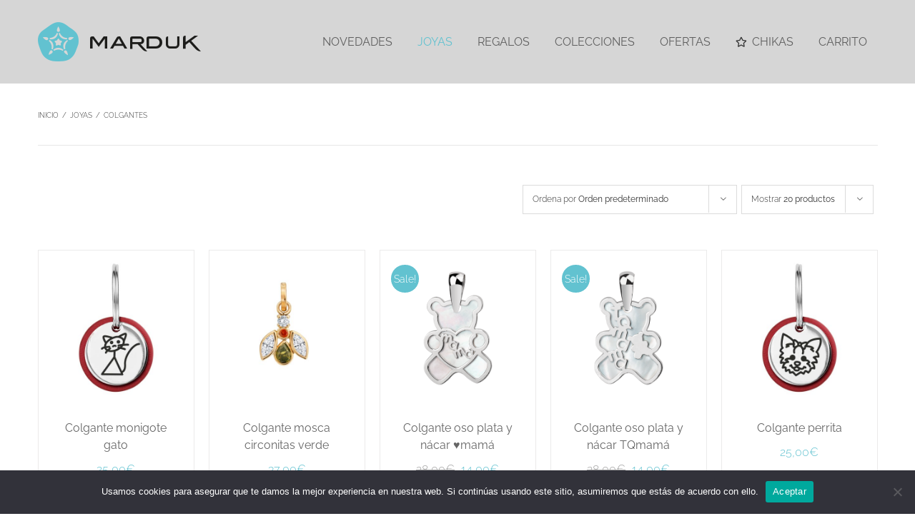

--- FILE ---
content_type: text/html; charset=UTF-8
request_url: https://marduk.es/categoria-producto/joyas/colgantes/page/5/?product_orderby=default
body_size: 20749
content:
<!DOCTYPE html>
<html class="avada-html-layout-wide avada-html-header-position-top avada-html-is-archive" lang="es" prefix="og: http://ogp.me/ns# fb: http://ogp.me/ns/fb#">
<head>
	<meta http-equiv="X-UA-Compatible" content="IE=edge" />
	<meta http-equiv="Content-Type" content="text/html; charset=utf-8"/>
	<meta name="viewport" content="width=device-width, initial-scale=1" />
					<script>document.documentElement.className = document.documentElement.className + ' yes-js js_active js'</script>
			<title>Colgantes &#8211; Página 5 &#8211; Marduk</title>
<meta name='robots' content='max-image-preview:large' />
	<style>img:is([sizes="auto" i], [sizes^="auto," i]) { contain-intrinsic-size: 3000px 1500px }</style>
	
<!-- Google Tag Manager for WordPress by gtm4wp.com -->
<script data-cfasync="false" data-pagespeed-no-defer>
	var gtm4wp_datalayer_name = "dataLayer";
	var dataLayer = dataLayer || [];
</script>
<!-- End Google Tag Manager for WordPress by gtm4wp.com --><link rel="alternate" type="application/rss+xml" title="Marduk &raquo; Feed" href="https://marduk.es/feed/" />
<link rel="alternate" type="application/rss+xml" title="Marduk &raquo; Feed de los comentarios" href="https://marduk.es/comments/feed/" />
					<link rel="shortcut icon" href="https://marduk.es/wp-content/uploads/2019/10/marduk-favicon.png" type="image/x-icon" />
		
		
		
				<link rel="alternate" type="application/rss+xml" title="Marduk &raquo; Colgantes Categoría Feed" href="https://marduk.es/categoria-producto/joyas/colgantes/feed/" />
				
		<meta property="og:locale" content="es_ES"/>
		<meta property="og:type" content="article"/>
		<meta property="og:site_name" content="Marduk"/>
		<meta property="og:title" content="  Categorías del producto  Colgantes"/>
				<meta property="og:url" content="https://marduk.es/producto/colgante-monigote-gato/"/>
																				<meta property="og:image" content="https://marduk.es/wp-content/uploads/2020/05/K-00654-G06-7.jpg"/>
		<meta property="og:image:width" content="2000"/>
		<meta property="og:image:height" content="2000"/>
		<meta property="og:image:type" content="image/jpeg"/>
				<script type="text/javascript">
/* <![CDATA[ */
window._wpemojiSettings = {"baseUrl":"https:\/\/s.w.org\/images\/core\/emoji\/16.0.1\/72x72\/","ext":".png","svgUrl":"https:\/\/s.w.org\/images\/core\/emoji\/16.0.1\/svg\/","svgExt":".svg","source":{"concatemoji":"https:\/\/marduk.es\/wp-includes\/js\/wp-emoji-release.min.js?ver=6.8.3"}};
/*! This file is auto-generated */
!function(s,n){var o,i,e;function c(e){try{var t={supportTests:e,timestamp:(new Date).valueOf()};sessionStorage.setItem(o,JSON.stringify(t))}catch(e){}}function p(e,t,n){e.clearRect(0,0,e.canvas.width,e.canvas.height),e.fillText(t,0,0);var t=new Uint32Array(e.getImageData(0,0,e.canvas.width,e.canvas.height).data),a=(e.clearRect(0,0,e.canvas.width,e.canvas.height),e.fillText(n,0,0),new Uint32Array(e.getImageData(0,0,e.canvas.width,e.canvas.height).data));return t.every(function(e,t){return e===a[t]})}function u(e,t){e.clearRect(0,0,e.canvas.width,e.canvas.height),e.fillText(t,0,0);for(var n=e.getImageData(16,16,1,1),a=0;a<n.data.length;a++)if(0!==n.data[a])return!1;return!0}function f(e,t,n,a){switch(t){case"flag":return n(e,"\ud83c\udff3\ufe0f\u200d\u26a7\ufe0f","\ud83c\udff3\ufe0f\u200b\u26a7\ufe0f")?!1:!n(e,"\ud83c\udde8\ud83c\uddf6","\ud83c\udde8\u200b\ud83c\uddf6")&&!n(e,"\ud83c\udff4\udb40\udc67\udb40\udc62\udb40\udc65\udb40\udc6e\udb40\udc67\udb40\udc7f","\ud83c\udff4\u200b\udb40\udc67\u200b\udb40\udc62\u200b\udb40\udc65\u200b\udb40\udc6e\u200b\udb40\udc67\u200b\udb40\udc7f");case"emoji":return!a(e,"\ud83e\udedf")}return!1}function g(e,t,n,a){var r="undefined"!=typeof WorkerGlobalScope&&self instanceof WorkerGlobalScope?new OffscreenCanvas(300,150):s.createElement("canvas"),o=r.getContext("2d",{willReadFrequently:!0}),i=(o.textBaseline="top",o.font="600 32px Arial",{});return e.forEach(function(e){i[e]=t(o,e,n,a)}),i}function t(e){var t=s.createElement("script");t.src=e,t.defer=!0,s.head.appendChild(t)}"undefined"!=typeof Promise&&(o="wpEmojiSettingsSupports",i=["flag","emoji"],n.supports={everything:!0,everythingExceptFlag:!0},e=new Promise(function(e){s.addEventListener("DOMContentLoaded",e,{once:!0})}),new Promise(function(t){var n=function(){try{var e=JSON.parse(sessionStorage.getItem(o));if("object"==typeof e&&"number"==typeof e.timestamp&&(new Date).valueOf()<e.timestamp+604800&&"object"==typeof e.supportTests)return e.supportTests}catch(e){}return null}();if(!n){if("undefined"!=typeof Worker&&"undefined"!=typeof OffscreenCanvas&&"undefined"!=typeof URL&&URL.createObjectURL&&"undefined"!=typeof Blob)try{var e="postMessage("+g.toString()+"("+[JSON.stringify(i),f.toString(),p.toString(),u.toString()].join(",")+"));",a=new Blob([e],{type:"text/javascript"}),r=new Worker(URL.createObjectURL(a),{name:"wpTestEmojiSupports"});return void(r.onmessage=function(e){c(n=e.data),r.terminate(),t(n)})}catch(e){}c(n=g(i,f,p,u))}t(n)}).then(function(e){for(var t in e)n.supports[t]=e[t],n.supports.everything=n.supports.everything&&n.supports[t],"flag"!==t&&(n.supports.everythingExceptFlag=n.supports.everythingExceptFlag&&n.supports[t]);n.supports.everythingExceptFlag=n.supports.everythingExceptFlag&&!n.supports.flag,n.DOMReady=!1,n.readyCallback=function(){n.DOMReady=!0}}).then(function(){return e}).then(function(){var e;n.supports.everything||(n.readyCallback(),(e=n.source||{}).concatemoji?t(e.concatemoji):e.wpemoji&&e.twemoji&&(t(e.twemoji),t(e.wpemoji)))}))}((window,document),window._wpemojiSettings);
/* ]]> */
</script>
<style id='wp-emoji-styles-inline-css' type='text/css'>

	img.wp-smiley, img.emoji {
		display: inline !important;
		border: none !important;
		box-shadow: none !important;
		height: 1em !important;
		width: 1em !important;
		margin: 0 0.07em !important;
		vertical-align: -0.1em !important;
		background: none !important;
		padding: 0 !important;
	}
</style>
<link rel='stylesheet' id='yith-wcwl-add-to-wishlist-css' href='https://marduk.es/wp-content/plugins/yith-woocommerce-wishlist/assets/css/frontend/add-to-wishlist.css?ver=4.10.1' type='text/css' media='all' />
<style id='yith-wcwl-add-to-wishlist-inline-css' type='text/css'>
 :root { --add-to-wishlist-icon-color: #000000; --added-to-wishlist-icon-color: #000000; --rounded-corners-radius: 16px; --add-to-cart-rounded-corners-radius: 16px; --color-headers-background: #F4F4F4; --feedback-duration: 3s } 
</style>
<link rel='stylesheet' id='jquery-selectBox-css' href='https://marduk.es/wp-content/plugins/yith-woocommerce-wishlist/assets/css/jquery.selectBox.css?ver=1.2.0' type='text/css' media='all' />
<link rel='stylesheet' id='woocommerce_prettyPhoto_css-css' href='//marduk.es/wp-content/plugins/woocommerce/assets/css/prettyPhoto.css?ver=3.1.6' type='text/css' media='all' />
<link rel='stylesheet' id='yith-wcwl-main-css' href='https://marduk.es/wp-content/plugins/yith-woocommerce-wishlist/assets/css/style.css?ver=4.10.1' type='text/css' media='all' />
<style id='yith-wcwl-main-inline-css' type='text/css'>
 :root { --add-to-wishlist-icon-color: #000000; --added-to-wishlist-icon-color: #000000; --rounded-corners-radius: 16px; --add-to-cart-rounded-corners-radius: 16px; --color-headers-background: #F4F4F4; --feedback-duration: 3s } 
</style>
<link rel='stylesheet' id='cookie-notice-front-css' href='https://marduk.es/wp-content/plugins/cookie-notice/css/front.min.css?ver=2.5.11' type='text/css' media='all' />
<link rel='stylesheet' id='topbar-css' href='https://marduk.es/wp-content/plugins/top-bar/inc/../css/topbar_style.css?ver=6.8.3' type='text/css' media='all' />
<link rel='stylesheet' id='woo-advanced-discounts-css' href='https://marduk.es/wp-content/plugins/woo-advanced-discounts/public/css/wad-public.css?ver=2.32.3' type='text/css' media='all' />
<link rel='stylesheet' id='o-tooltip-css' href='https://marduk.es/wp-content/plugins/woo-advanced-discounts/public/css/tooltip.min.css?ver=2.32.3' type='text/css' media='all' />
<style id='woocommerce-inline-inline-css' type='text/css'>
.woocommerce form .form-row .required { visibility: visible; }
</style>
<link rel='stylesheet' id='sib-front-css-css' href='https://marduk.es/wp-content/plugins/mailin/css/mailin-front.css?ver=6.8.3' type='text/css' media='all' />
<link rel='stylesheet' id='fusion-dynamic-css-css' href='https://marduk.es/wp-content/uploads/fusion-styles/5f83dc77d9136ce630e71815670b8074.min.css?ver=3.12.1' type='text/css' media='all' />
<script type="text/javascript" src="https://marduk.es/wp-includes/js/jquery/jquery.min.js?ver=3.7.1" id="jquery-core-js"></script>
<script type="text/javascript" src="https://marduk.es/wp-includes/js/jquery/jquery-migrate.min.js?ver=3.4.1" id="jquery-migrate-js"></script>
<script type="text/javascript" id="cookie-notice-front-js-before">
/* <![CDATA[ */
var cnArgs = {"ajaxUrl":"https:\/\/marduk.es\/wp-admin\/admin-ajax.php","nonce":"23ff606a12","hideEffect":"fade","position":"bottom","onScroll":false,"onScrollOffset":100,"onClick":false,"cookieName":"cookie_notice_accepted","cookieTime":2592000,"cookieTimeRejected":2592000,"globalCookie":false,"redirection":false,"cache":false,"revokeCookies":false,"revokeCookiesOpt":"automatic"};
/* ]]> */
</script>
<script type="text/javascript" src="https://marduk.es/wp-content/plugins/cookie-notice/js/front.min.js?ver=2.5.11" id="cookie-notice-front-js"></script>
<script type="text/javascript" id="topbar_frontjs-js-extra">
/* <![CDATA[ */
var tpbr_settings = {"fixed":"notfixed","user_who":"notloggedin","guests_or_users":"all","message":"20% DE DESCUENTO EN TODA LA WEB. Usa el c\u00f3digo PAPROFE20 al pasar por caja.","status":"inactive","yn_button":"nobutton","color":"#00bac4","button_text":"","button_url":"","button_behavior":"samewindow","is_admin_bar":"no","detect_sticky":"0"};
/* ]]> */
</script>
<script type="text/javascript" src="https://marduk.es/wp-content/plugins/top-bar/inc/../js/tpbr_front.min.js?ver=6.8.3" id="topbar_frontjs-js"></script>
<script type="text/javascript" src="https://marduk.es/wp-content/plugins/woo-advanced-discounts/public/js/wad-public.js?ver=2.32.3" id="woo-advanced-discounts-js"></script>
<script type="text/javascript" src="https://marduk.es/wp-content/plugins/woo-advanced-discounts/public/js/tooltip.min.js?ver=2.32.3" id="o-tooltip-js"></script>
<script type="text/javascript" src="https://marduk.es/wp-content/plugins/woocommerce/assets/js/jquery-blockui/jquery.blockUI.min.js?ver=2.7.0-wc.10.4.3" id="wc-jquery-blockui-js" defer="defer" data-wp-strategy="defer"></script>
<script type="text/javascript" id="wc-add-to-cart-js-extra">
/* <![CDATA[ */
var wc_add_to_cart_params = {"ajax_url":"\/wp-admin\/admin-ajax.php","wc_ajax_url":"\/?wc-ajax=%%endpoint%%","i18n_view_cart":"Ver carrito","cart_url":"https:\/\/marduk.es\/carrito\/","is_cart":"","cart_redirect_after_add":"no"};
/* ]]> */
</script>
<script type="text/javascript" src="https://marduk.es/wp-content/plugins/woocommerce/assets/js/frontend/add-to-cart.min.js?ver=10.4.3" id="wc-add-to-cart-js" defer="defer" data-wp-strategy="defer"></script>
<script type="text/javascript" src="https://marduk.es/wp-content/plugins/woocommerce/assets/js/js-cookie/js.cookie.min.js?ver=2.1.4-wc.10.4.3" id="wc-js-cookie-js" defer="defer" data-wp-strategy="defer"></script>
<script type="text/javascript" id="woocommerce-js-extra">
/* <![CDATA[ */
var woocommerce_params = {"ajax_url":"\/wp-admin\/admin-ajax.php","wc_ajax_url":"\/?wc-ajax=%%endpoint%%","i18n_password_show":"Mostrar contrase\u00f1a","i18n_password_hide":"Ocultar contrase\u00f1a"};
/* ]]> */
</script>
<script type="text/javascript" src="https://marduk.es/wp-content/plugins/woocommerce/assets/js/frontend/woocommerce.min.js?ver=10.4.3" id="woocommerce-js" defer="defer" data-wp-strategy="defer"></script>
<script type="text/javascript" id="sib-front-js-js-extra">
/* <![CDATA[ */
var sibErrMsg = {"invalidMail":"Please fill out valid email address","requiredField":"Please fill out required fields","invalidDateFormat":"Please fill out valid date format","invalidSMSFormat":"Please fill out valid phone number"};
var ajax_sib_front_object = {"ajax_url":"https:\/\/marduk.es\/wp-admin\/admin-ajax.php","ajax_nonce":"0fd694e4c8","flag_url":"https:\/\/marduk.es\/wp-content\/plugins\/mailin\/img\/flags\/"};
/* ]]> */
</script>
<script type="text/javascript" src="https://marduk.es/wp-content/plugins/mailin/js/mailin-front.js?ver=1768531158" id="sib-front-js-js"></script>
<link rel="https://api.w.org/" href="https://marduk.es/wp-json/" /><link rel="alternate" title="JSON" type="application/json" href="https://marduk.es/wp-json/wp/v2/product_cat/20" /><link rel="EditURI" type="application/rsd+xml" title="RSD" href="https://marduk.es/xmlrpc.php?rsd" />
<meta name="generator" content="WordPress 6.8.3" />
<meta name="generator" content="WooCommerce 10.4.3" />

<!-- Google Tag Manager for WordPress by gtm4wp.com -->
<!-- GTM Container placement set to footer -->
<script data-cfasync="false" data-pagespeed-no-defer type="text/javascript">
	var dataLayer_content = {"pagePostType":"product","pagePostType2":"tax-product","pageCategory":[]};
	dataLayer.push( dataLayer_content );
</script>
<script data-cfasync="false" data-pagespeed-no-defer type="text/javascript">
(function(w,d,s,l,i){w[l]=w[l]||[];w[l].push({'gtm.start':
new Date().getTime(),event:'gtm.js'});var f=d.getElementsByTagName(s)[0],
j=d.createElement(s),dl=l!='dataLayer'?'&l='+l:'';j.async=true;j.src=
'//www.googletagmanager.com/gtm.js?id='+i+dl;f.parentNode.insertBefore(j,f);
})(window,document,'script','dataLayer','GTM-K3ZK3PR');
</script>
<!-- End Google Tag Manager for WordPress by gtm4wp.com --><style type="text/css" id="css-fb-visibility">@media screen and (max-width: 640px){.fusion-no-small-visibility{display:none !important;}body .sm-text-align-center{text-align:center !important;}body .sm-text-align-left{text-align:left !important;}body .sm-text-align-right{text-align:right !important;}body .sm-flex-align-center{justify-content:center !important;}body .sm-flex-align-flex-start{justify-content:flex-start !important;}body .sm-flex-align-flex-end{justify-content:flex-end !important;}body .sm-mx-auto{margin-left:auto !important;margin-right:auto !important;}body .sm-ml-auto{margin-left:auto !important;}body .sm-mr-auto{margin-right:auto !important;}body .fusion-absolute-position-small{position:absolute;top:auto;width:100%;}.awb-sticky.awb-sticky-small{ position: sticky; top: var(--awb-sticky-offset,0); }}@media screen and (min-width: 641px) and (max-width: 1024px){.fusion-no-medium-visibility{display:none !important;}body .md-text-align-center{text-align:center !important;}body .md-text-align-left{text-align:left !important;}body .md-text-align-right{text-align:right !important;}body .md-flex-align-center{justify-content:center !important;}body .md-flex-align-flex-start{justify-content:flex-start !important;}body .md-flex-align-flex-end{justify-content:flex-end !important;}body .md-mx-auto{margin-left:auto !important;margin-right:auto !important;}body .md-ml-auto{margin-left:auto !important;}body .md-mr-auto{margin-right:auto !important;}body .fusion-absolute-position-medium{position:absolute;top:auto;width:100%;}.awb-sticky.awb-sticky-medium{ position: sticky; top: var(--awb-sticky-offset,0); }}@media screen and (min-width: 1025px){.fusion-no-large-visibility{display:none !important;}body .lg-text-align-center{text-align:center !important;}body .lg-text-align-left{text-align:left !important;}body .lg-text-align-right{text-align:right !important;}body .lg-flex-align-center{justify-content:center !important;}body .lg-flex-align-flex-start{justify-content:flex-start !important;}body .lg-flex-align-flex-end{justify-content:flex-end !important;}body .lg-mx-auto{margin-left:auto !important;margin-right:auto !important;}body .lg-ml-auto{margin-left:auto !important;}body .lg-mr-auto{margin-right:auto !important;}body .fusion-absolute-position-large{position:absolute;top:auto;width:100%;}.awb-sticky.awb-sticky-large{ position: sticky; top: var(--awb-sticky-offset,0); }}</style>	<noscript><style>.woocommerce-product-gallery{ opacity: 1 !important; }</style></noscript>
	<script type="text/javascript" src="https://cdn.brevo.com/js/sdk-loader.js" async></script>
<script type="text/javascript">
  window.Brevo = window.Brevo || [];
  window.Brevo.push(['init', {"client_key":"rr6tmg5cu013cbxvkej63blp","email_id":null,"push":{"customDomain":"https:\/\/marduk.es\/wp-content\/plugins\/mailin\/"},"service_worker_url":"sw.js?key=${key}","frame_url":"brevo-frame.html"}]);
</script>		<script type="text/javascript">
			var doc = document.documentElement;
			doc.setAttribute( 'data-useragent', navigator.userAgent );
		</script>
		
	</head>

<body data-rsssl=1 class="archive paged tax-product_cat term-colgantes term-20 paged-5 wp-theme-Avada theme-Avada cookies-not-set woocommerce woocommerce-page woocommerce-no-js fusion-image-hovers fusion-pagination-sizing fusion-button_type-flat fusion-button_span-no fusion-button_gradient-linear avada-image-rollover-circle-yes avada-image-rollover-no fusion-body ltr no-tablet-sticky-header no-mobile-sticky-header no-mobile-slidingbar no-mobile-totop avada-has-rev-slider-styles fusion-disable-outline fusion-sub-menu-fade mobile-logo-pos-left layout-wide-mode avada-has-boxed-modal-shadow- layout-scroll-offset-full avada-has-zero-margin-offset-top fusion-top-header menu-text-align-center fusion-woo-product-design-clean fusion-woo-shop-page-columns-5 fusion-woo-related-columns-6 fusion-woo-archive-page-columns-5 fusion-woocommerce-equal-heights avada-has-woo-gallery-disabled woo-sale-badge-circle woo-outofstock-badge-top_bar mobile-menu-design-classic fusion-show-pagination-text fusion-header-layout-v1 avada-responsive avada-footer-fx-none avada-menu-highlight-style-textcolor fusion-search-form-classic fusion-main-menu-search-dropdown fusion-avatar-square avada-dropdown-styles avada-blog-layout-large avada-blog-archive-layout-large avada-header-shadow-no avada-menu-icon-position-left avada-has-mainmenu-dropdown-divider avada-has-mobile-menu-search avada-has-breadcrumb-mobile-hidden avada-has-titlebar-content_only avada-has-pagination-padding avada-flyout-menu-direction-fade avada-ec-views-v1" data-awb-post-id="8446">
		<a class="skip-link screen-reader-text" href="#content">Skip to content</a>

	<div id="boxed-wrapper">
		
		<div id="wrapper" class="fusion-wrapper">
			<div id="home" style="position:relative;top:-1px;"></div>
							
					
			<header class="fusion-header-wrapper">
				<div class="fusion-header-v1 fusion-logo-alignment fusion-logo-left fusion-sticky-menu- fusion-sticky-logo- fusion-mobile-logo-  fusion-mobile-menu-design-classic">
					<div class="fusion-header-sticky-height"></div>
<div class="fusion-header">
	<div class="fusion-row">
					<div class="fusion-logo" data-margin-top="31px" data-margin-bottom="31px" data-margin-left="0px" data-margin-right="0px">
			<a class="fusion-logo-link"  href="https://marduk.es/" >

						<!-- standard logo -->
			<img src="https://marduk.es/wp-content/uploads/2019/10/marduk-logo1x.png" srcset="https://marduk.es/wp-content/uploads/2019/10/marduk-logo1x.png 1x, https://marduk.es/wp-content/uploads/2019/10/marduk-logo2x.png 2x" width="228" height="55" style="max-height:55px;height:auto;" alt="Marduk Logo" data-retina_logo_url="https://marduk.es/wp-content/uploads/2019/10/marduk-logo2x.png" class="fusion-standard-logo" />

			
					</a>
		</div>		<nav class="fusion-main-menu" aria-label="Menú principal"><ul id="menu-menu" class="fusion-menu"><li  id="menu-item-15223"  class="menu-item menu-item-type-taxonomy menu-item-object-product_cat menu-item-15223"  data-item-id="15223"><a  href="https://marduk.es/categoria-producto/novedades/" class="fusion-textcolor-highlight"><span class="menu-text">Novedades</span></a></li><li  id="menu-item-15224"  class="menu-item menu-item-type-taxonomy menu-item-object-product_cat current-product_cat-ancestor current-menu-ancestor current-menu-parent current-product_cat-parent menu-item-has-children menu-item-15224 fusion-dropdown-menu"  data-item-id="15224"><a  href="https://marduk.es/categoria-producto/joyas/" class="fusion-textcolor-highlight"><span class="menu-text">Joyas</span></a><ul class="sub-menu"><li  id="menu-item-15400"  class="menu-item menu-item-type-taxonomy menu-item-object-product_cat menu-item-15400 fusion-dropdown-submenu" ><a  href="https://marduk.es/categoria-producto/joyas/anillos/" class="fusion-textcolor-highlight"><span>Anillos</span></a></li><li  id="menu-item-15234"  class="menu-item menu-item-type-taxonomy menu-item-object-product_cat current-menu-item menu-item-15234 fusion-dropdown-submenu" ><a  href="https://marduk.es/categoria-producto/joyas/colgantes/" class="fusion-textcolor-highlight"><span>Colgantes</span></a></li><li  id="menu-item-15238"  class="menu-item menu-item-type-taxonomy menu-item-object-product_cat menu-item-15238 fusion-dropdown-submenu" ><a  href="https://marduk.es/categoria-producto/joyas/pulseras/" class="fusion-textcolor-highlight"><span>Pulseras</span></a></li><li  id="menu-item-15401"  class="menu-item menu-item-type-taxonomy menu-item-object-product_cat menu-item-15401 fusion-dropdown-submenu" ><a  href="https://marduk.es/categoria-producto/joyas/collares/" class="fusion-textcolor-highlight"><span>Collares</span></a></li><li  id="menu-item-15402"  class="menu-item menu-item-type-taxonomy menu-item-object-product_cat menu-item-15402 fusion-dropdown-submenu" ><a  href="https://marduk.es/categoria-producto/joyas/pendientes/" class="fusion-textcolor-highlight"><span>Pendientes</span></a></li><li  id="menu-item-15235"  class="menu-item menu-item-type-taxonomy menu-item-object-product_cat menu-item-15235 fusion-dropdown-submenu" ><a  href="https://marduk.es/categoria-producto/joyas/gemelos/" class="fusion-textcolor-highlight"><span>Gemelos</span></a></li><li  id="menu-item-15236"  class="menu-item menu-item-type-taxonomy menu-item-object-product_cat menu-item-15236 fusion-dropdown-submenu" ><a  href="https://marduk.es/categoria-producto/joyas/llaveros/" class="fusion-textcolor-highlight"><span>Llaveros</span></a></li><li  id="menu-item-15237"  class="menu-item menu-item-type-taxonomy menu-item-object-product_cat menu-item-15237 fusion-dropdown-submenu" ><a  href="https://marduk.es/categoria-producto/joyas/otros/" class="fusion-textcolor-highlight"><span>Otros</span></a></li></ul></li><li  id="menu-item-15225"  class="menu-item menu-item-type-taxonomy menu-item-object-product_cat menu-item-has-children menu-item-15225 fusion-dropdown-menu"  data-item-id="15225"><a  href="https://marduk.es/categoria-producto/regalos/" class="fusion-textcolor-highlight"><span class="menu-text">Regalos</span></a><ul class="sub-menu"><li  id="menu-item-15252"  class="menu-item menu-item-type-taxonomy menu-item-object-product_cat menu-item-15252 fusion-dropdown-submenu" ><a  href="https://marduk.es/categoria-producto/regalos/mama/" class="fusion-textcolor-highlight"><span>Mamá</span></a></li><li  id="menu-item-15253"  class="menu-item menu-item-type-taxonomy menu-item-object-product_cat menu-item-15253 fusion-dropdown-submenu" ><a  href="https://marduk.es/categoria-producto/regalos/papa/" class="fusion-textcolor-highlight"><span>Papá</span></a></li><li  id="menu-item-15245"  class="menu-item menu-item-type-taxonomy menu-item-object-product_cat menu-item-15245 fusion-dropdown-submenu" ><a  href="https://marduk.es/categoria-producto/regalos/amigos/" class="fusion-textcolor-highlight"><span>Amigos</span></a></li><li  id="menu-item-15248"  class="menu-item menu-item-type-taxonomy menu-item-object-product_cat menu-item-15248 fusion-dropdown-submenu" ><a  href="https://marduk.es/categoria-producto/regalos/abuelos/" class="fusion-textcolor-highlight"><span>Abuelos</span></a></li><li  id="menu-item-15249"  class="menu-item menu-item-type-taxonomy menu-item-object-product_cat menu-item-15249 fusion-dropdown-submenu" ><a  href="https://marduk.es/categoria-producto/regalos/enamorados/" class="fusion-textcolor-highlight"><span>Enamorados</span></a></li><li  id="menu-item-15490"  class="menu-item menu-item-type-taxonomy menu-item-object-product_cat menu-item-15490 fusion-dropdown-submenu" ><a  href="https://marduk.es/categoria-producto/regalos/comunion/" class="fusion-textcolor-highlight"><span>Comunión</span></a></li><li  id="menu-item-15251"  class="menu-item menu-item-type-taxonomy menu-item-object-product_cat menu-item-15251 fusion-dropdown-submenu" ><a  href="https://marduk.es/categoria-producto/regalos/profesores/" class="fusion-textcolor-highlight"><span>Profesores</span></a></li><li  id="menu-item-15246"  class="menu-item menu-item-type-taxonomy menu-item-object-product_cat menu-item-15246 fusion-dropdown-submenu" ><a  href="https://marduk.es/categoria-producto/regalos/bebe/" class="fusion-textcolor-highlight"><span>Bebé</span></a></li><li  id="menu-item-15247"  class="menu-item menu-item-type-taxonomy menu-item-object-product_cat menu-item-15247 fusion-dropdown-submenu" ><a  href="https://marduk.es/categoria-producto/regalos/bodas/" class="fusion-textcolor-highlight"><span>Bodas</span></a></li></ul></li><li  id="menu-item-15226"  class="menu-item menu-item-type-taxonomy menu-item-object-product_cat menu-item-has-children menu-item-15226 fusion-dropdown-menu"  data-item-id="15226"><a  href="https://marduk.es/categoria-producto/colecciones/" class="fusion-textcolor-highlight"><span class="menu-text">Colecciones</span></a><ul class="sub-menu"><li  id="menu-item-15239"  class="menu-item menu-item-type-taxonomy menu-item-object-product_cat menu-item-15239 fusion-dropdown-submenu" ><a  href="https://marduk.es/categoria-producto/colecciones/chikas/" class="fusion-textcolor-highlight"><span>Chikas</span></a></li><li  id="menu-item-15410"  class="menu-item menu-item-type-taxonomy menu-item-object-product_cat menu-item-15410 fusion-dropdown-submenu" ><a  href="https://marduk.es/categoria-producto/colecciones/bichitos/" class="fusion-textcolor-highlight"><span>Bichitos</span></a></li><li  id="menu-item-15240"  class="menu-item menu-item-type-taxonomy menu-item-object-product_cat menu-item-15240 fusion-dropdown-submenu" ><a  href="https://marduk.es/categoria-producto/colecciones/iniciales/" class="fusion-textcolor-highlight"><span>Iniciales</span></a></li><li  id="menu-item-15399"  class="menu-item menu-item-type-taxonomy menu-item-object-product_cat menu-item-15399 fusion-dropdown-submenu" ><a  href="https://marduk.es/categoria-producto/colecciones/be-happy/" class="fusion-textcolor-highlight"><span>Be Happy</span></a></li><li  id="menu-item-15241"  class="menu-item menu-item-type-taxonomy menu-item-object-product_cat menu-item-15241 fusion-dropdown-submenu" ><a  href="https://marduk.es/categoria-producto/colecciones/mascotas/" class="fusion-textcolor-highlight"><span>Mascotas</span></a></li><li  id="menu-item-15242"  class="menu-item menu-item-type-taxonomy menu-item-object-product_cat menu-item-15242 fusion-dropdown-submenu" ><a  href="https://marduk.es/categoria-producto/colecciones/horoscopo/" class="fusion-textcolor-highlight"><span>Horóscopo</span></a></li><li  id="menu-item-15243"  class="menu-item menu-item-type-taxonomy menu-item-object-product_cat menu-item-15243 fusion-dropdown-submenu" ><a  href="https://marduk.es/categoria-producto/colecciones/virgenes-y-santos/" class="fusion-textcolor-highlight"><span>Vírgenes y santos</span></a></li><li  id="menu-item-15244"  class="menu-item menu-item-type-taxonomy menu-item-object-product_cat menu-item-15244 fusion-dropdown-submenu" ><a  href="https://marduk.es/categoria-producto/colecciones/basicos/" class="fusion-textcolor-highlight"><span>Básicos</span></a></li></ul></li><li  id="menu-item-15227"  class="menu-item menu-item-type-taxonomy menu-item-object-product_cat menu-item-15227"  data-item-id="15227"><a  href="https://marduk.es/categoria-producto/ofertas/" class="fusion-textcolor-highlight"><span class="menu-text">Ofertas</span></a></li><li  id="menu-item-15228"  class="menu-item menu-item-type-post_type menu-item-object-page menu-item-15228"  data-item-id="15228"><a  href="https://marduk.es/chikas/" class="fusion-flex-link fusion-textcolor-highlight"><span class="fusion-megamenu-icon"><i class="glyphicon fa-star far" aria-hidden="true"></i></span><span class="menu-text">Chikas</span></a></li><li  id="menu-item-15229"  class="menu-item menu-item-type-post_type menu-item-object-page menu-item-15229"  data-item-id="15229"><a  href="https://marduk.es/carrito/" class="fusion-textcolor-highlight"><span class="menu-text">Carrito</span></a></li></ul></nav>
<nav class="fusion-mobile-nav-holder fusion-mobile-menu-text-align-left" aria-label="Main Menu Mobile"></nav>

		
<div class="fusion-clearfix"></div>
<div class="fusion-mobile-menu-search">
			<form role="search" class="searchform fusion-search-form  fusion-search-form-classic" method="get" action="https://marduk.es/">
			<div class="fusion-search-form-content">

				
				<div class="fusion-search-field search-field">
					<label><span class="screen-reader-text">Buscar:</span>
													<input type="search" value="" name="s" class="s" placeholder="Buscar..." required aria-required="true" aria-label="Buscar..."/>
											</label>
				</div>
				<div class="fusion-search-button search-button">
					<input type="submit" class="fusion-search-submit searchsubmit" aria-label="Buscar" value="&#xf002;" />
									</div>

				
			</div>


			
		</form>
		</div>
			</div>
</div>
				</div>
				<div class="fusion-clearfix"></div>
			</header>
								
							<div id="sliders-container" class="fusion-slider-visibility">
					</div>
				
					
							
			<section class="avada-page-titlebar-wrapper" aria-label="Barra de título de la página">
	<div class="fusion-page-title-bar fusion-page-title-bar-none fusion-page-title-bar-right">
		<div class="fusion-page-title-row">
			<div class="fusion-page-title-wrapper">
				<div class="fusion-page-title-captions">

					
					
				</div>

															<div class="fusion-page-title-secondary">
							<nav class="fusion-breadcrumbs" aria-label="Breadcrumb"><ol class="awb-breadcrumb-list"><li class="fusion-breadcrumb-item awb-breadcrumb-sep awb-home" ><a href="https://marduk.es" class="fusion-breadcrumb-link"><span >Inicio</span></a></li><li class="fusion-breadcrumb-item awb-breadcrumb-sep" ><a href="https://marduk.es/categoria-producto/joyas/" class="fusion-breadcrumb-link"><span >Joyas</span></a></li><li class="fusion-breadcrumb-item"  aria-current="page"><span  class="breadcrumb-leaf">Colgantes</span></li></ol></nav>						</div>
									
			</div>
		</div>
	</div>
</section>

						<main id="main" class="clearfix ">
				<div class="fusion-row" style="">
		<div class="woocommerce-container">
			<section id="content" class=" full-width" style="width: 100%;">
		<header class="woocommerce-products-header">
	
	</header>
<div class="woocommerce-notices-wrapper"></div>
<div class="catalog-ordering fusion-clearfix">
			<div class="orderby-order-container">
			<ul class="orderby order-dropdown">
				<li>
					<span class="current-li">
						<span class="current-li-content">
														<a aria-haspopup="true">Ordena por <strong>Orden predeterminado</strong></a>
						</span>
					</span>
					<ul>
																			<li class="">
																<a href="?product_orderby=default">Ordena por <strong>Orden predeterminado</strong></a>
							</li>
												<li class="">
														<a href="?product_orderby=name">Ordena por <strong>Nombre</strong></a>
						</li>
						<li class="">
														<a href="?product_orderby=price">Ordena por <strong>Precio</strong></a>
						</li>
						<li class="">
														<a href="?product_orderby=date">Ordena por <strong>Fecha</strong></a>
						</li>
						<li class="">
														<a href="?product_orderby=popularity">Ordena por <strong>Popularidad</strong></a>
						</li>

											</ul>
				</li>
			</ul>

			<ul class="order">
															<li class="asc"><a aria-label="Orden descendente" aria-haspopup="true" href="?product_orderby=default&product_order=desc"><i class="awb-icon-arrow-down2" aria-hidden="true"></i></a></li>
												</ul>
		</div>

		<ul class="sort-count order-dropdown">
			<li>
				<span class="current-li">
					<a aria-haspopup="true">
						Mostrar <strong>20 productos</strong>						</a>
					</span>
				<ul>
					<li class="current">
						<a href="?product_orderby=default&product_count=20&paged=1">
							Mostrar <strong>20 productos</strong>						</a>
					</li>
					<li class="">
						<a href="?product_orderby=default&product_count=40&paged=1">
							Mostrar <strong>40 productos</strong>						</a>
					</li>
					<li class="">
						<a href="?product_orderby=default&product_count=60&paged=1">
							Mostrar <strong>60 productos</strong>						</a>
					</li>
				</ul>
			</li>
		</ul>
	
											<ul class="fusion-grid-list-view">
			<li class="fusion-grid-view-li active-view">
				<a class="fusion-grid-view" aria-label="Ver como cuadrícula" aria-haspopup="true" href="?product_orderby=default&product_view=grid"><i class="awb-icon-grid icomoon-grid" aria-hidden="true"></i></a>
			</li>
			<li class="fusion-list-view-li">
				<a class="fusion-list-view" aria-haspopup="true" aria-label="Ver como lista" href="?product_orderby=default&product_view=list"><i class="awb-icon-list icomoon-list" aria-hidden="true"></i></a>
			</li>
		</ul>
	</div>
<ul class="products clearfix products-5">
<li class="add-to-wishlist-after_add_to_cart product type-product post-8446 status-publish first instock product_cat-colgantes product_cat-mascotas has-post-thumbnail taxable shipping-taxable purchasable product-type-simple product-grid-view">
	<div class="fusion-product-wrapper">

<div class="fusion-clean-product-image-wrapper ">
	<div  class="fusion-image-wrapper fusion-image-size-fixed" aria-haspopup="true">
							<a href="https://marduk.es/producto/colgante-monigote-gato/" aria-label="Colgante monigote gato">
							<img width="500" height="500" src="https://marduk.es/wp-content/uploads/2020/05/K-00654-G06-7-500x500.jpg" class="attachment-woocommerce_thumbnail size-woocommerce_thumbnail wp-post-image" alt="" decoding="async" fetchpriority="high" srcset="https://marduk.es/wp-content/uploads/2020/05/K-00654-G06-7-100x100.jpg 100w, https://marduk.es/wp-content/uploads/2020/05/K-00654-G06-7-500x500.jpg 500w, https://marduk.es/wp-content/uploads/2020/05/K-00654-G06-7-700x700.jpg 700w" sizes="(max-width: 500px) 100vw, 500px" /><div class="cart-loading"><i class="awb-icon-spinner" aria-hidden="true"></i></div>			</a>
							</div>
</div>
<div class="fusion-product-content">
	<div class="product-details">
		<div class="product-details-container">
<h3 class="product-title">
	<a href="https://marduk.es/producto/colgante-monigote-gato/">
		Colgante monigote gato	</a>
</h3>
<div class="fusion-price-rating">

	<span class="price"><span class="woocommerce-Price-amount amount"><bdi>25,00<span class="woocommerce-Price-currencySymbol">&euro;</span></bdi></span> <small class="woocommerce-price-suffix">IVA incl.</small></span>
		</div>
	</div>
</div>

	</div> 
<div class="yith-add-to-wishlist-button-block" data-product-id="8446" data-attributes="{&quot;kind&quot;:&quot;button&quot;}"></div>

</div>
</li>
<li class="add-to-wishlist-after_add_to_cart product type-product post-15377 status-publish instock product_cat-bichitos product_cat-colgantes product_cat-novedades has-post-thumbnail taxable shipping-taxable purchasable product-type-simple product-grid-view">
	<div class="fusion-product-wrapper">

<div class="fusion-clean-product-image-wrapper ">
	<div  class="fusion-image-wrapper fusion-image-size-fixed" aria-haspopup="true">
							<a href="https://marduk.es/producto/colgante-mosca-circonitas-verde/" aria-label="Colgante mosca circonitas verde">
							<img width="500" height="500" src="https://marduk.es/wp-content/uploads/2021/12/9-75003-0-7-500x500.jpg" class="attachment-woocommerce_thumbnail size-woocommerce_thumbnail wp-post-image" alt="" decoding="async" srcset="https://marduk.es/wp-content/uploads/2021/12/9-75003-0-7-66x66.jpg 66w, https://marduk.es/wp-content/uploads/2021/12/9-75003-0-7-100x100.jpg 100w, https://marduk.es/wp-content/uploads/2021/12/9-75003-0-7-150x150.jpg 150w, https://marduk.es/wp-content/uploads/2021/12/9-75003-0-7-200x200.jpg 200w, https://marduk.es/wp-content/uploads/2021/12/9-75003-0-7-300x300.jpg 300w, https://marduk.es/wp-content/uploads/2021/12/9-75003-0-7-400x400.jpg 400w, https://marduk.es/wp-content/uploads/2021/12/9-75003-0-7-500x500.jpg 500w, https://marduk.es/wp-content/uploads/2021/12/9-75003-0-7-600x600.jpg 600w, https://marduk.es/wp-content/uploads/2021/12/9-75003-0-7-700x700.jpg 700w, https://marduk.es/wp-content/uploads/2021/12/9-75003-0-7-768x768.jpg 768w, https://marduk.es/wp-content/uploads/2021/12/9-75003-0-7-800x800.jpg 800w, https://marduk.es/wp-content/uploads/2021/12/9-75003-0-7-1024x1024.jpg 1024w, https://marduk.es/wp-content/uploads/2021/12/9-75003-0-7-1200x1200.jpg 1200w, https://marduk.es/wp-content/uploads/2021/12/9-75003-0-7-1536x1536.jpg 1536w" sizes="(max-width: 500px) 100vw, 500px" /><div class="cart-loading"><i class="awb-icon-spinner" aria-hidden="true"></i></div>			</a>
							</div>
</div>
<div class="fusion-product-content">
	<div class="product-details">
		<div class="product-details-container">
<h3 class="product-title">
	<a href="https://marduk.es/producto/colgante-mosca-circonitas-verde/">
		Colgante mosca circonitas verde	</a>
</h3>
<div class="fusion-price-rating">

	<span class="price"><span class="woocommerce-Price-amount amount"><bdi>37,00<span class="woocommerce-Price-currencySymbol">&euro;</span></bdi></span> <small class="woocommerce-price-suffix">IVA incl.</small></span>
		</div>
	</div>
</div>

	</div> 
<div class="yith-add-to-wishlist-button-block" data-product-id="15377" data-attributes="{&quot;kind&quot;:&quot;button&quot;}"></div>

</div>
</li>
<li class="add-to-wishlist-after_add_to_cart product type-product post-15025 status-publish instock product_cat-colgantes product_cat-ofertas has-post-thumbnail sale taxable shipping-taxable purchasable product-type-simple product-grid-view">
	<div class="fusion-product-wrapper">
<div class="fusion-woo-badges-wrapper">

	<span class="onsale">Sale!</span>
	</div><div class="fusion-clean-product-image-wrapper ">
	<div  class="fusion-image-wrapper fusion-image-size-fixed" aria-haspopup="true">
							<a href="https://marduk.es/producto/colgante-oso-plata-y-nacar-%e2%99%a5mama/" aria-label="Colgante oso plata y nácar ♥mamá">
							<img width="500" height="500" src="https://marduk.es/wp-content/uploads/2021/03/K-00762-MA01-500x500.png" class="attachment-woocommerce_thumbnail size-woocommerce_thumbnail wp-post-image" alt="" decoding="async" srcset="https://marduk.es/wp-content/uploads/2021/03/K-00762-MA01-100x100.png 100w, https://marduk.es/wp-content/uploads/2021/03/K-00762-MA01-500x500.png 500w, https://marduk.es/wp-content/uploads/2021/03/K-00762-MA01-700x700.png 700w, https://marduk.es/wp-content/uploads/2021/03/K-00762-MA01.png 1000w" sizes="(max-width: 500px) 100vw, 500px" /><div class="cart-loading"><i class="awb-icon-spinner" aria-hidden="true"></i></div>			</a>
							</div>
</div>
<div class="fusion-product-content">
	<div class="product-details">
		<div class="product-details-container">
<h3 class="product-title">
	<a href="https://marduk.es/producto/colgante-oso-plata-y-nacar-%e2%99%a5mama/">
		Colgante oso plata y nácar ♥mamá	</a>
</h3>
<div class="fusion-price-rating">

	<span class="price"><del aria-hidden="true"><span class="woocommerce-Price-amount amount"><bdi>28,00<span class="woocommerce-Price-currencySymbol">&euro;</span></bdi></span></del> <span class="screen-reader-text">El precio original era: 28,00&euro;.</span><ins aria-hidden="true"><span class="woocommerce-Price-amount amount"><bdi>14,00<span class="woocommerce-Price-currencySymbol">&euro;</span></bdi></span></ins><span class="screen-reader-text">El precio actual es: 14,00&euro;.</span> <small class="woocommerce-price-suffix">IVA incl.</small></span>
		</div>
	</div>
</div>

	</div> 
<div class="yith-add-to-wishlist-button-block" data-product-id="15025" data-attributes="{&quot;kind&quot;:&quot;button&quot;}"></div>

</div>
</li>
<li class="add-to-wishlist-after_add_to_cart product type-product post-15026 status-publish instock product_cat-colgantes product_cat-ofertas has-post-thumbnail sale taxable shipping-taxable purchasable product-type-simple product-grid-view">
	<div class="fusion-product-wrapper">
<div class="fusion-woo-badges-wrapper">

	<span class="onsale">Sale!</span>
	</div><div class="fusion-clean-product-image-wrapper ">
	<div  class="fusion-image-wrapper fusion-image-size-fixed" aria-haspopup="true">
							<a href="https://marduk.es/producto/colgante-oso-plata-y-nacar-tqmama/" aria-label="Colgante oso plata y nácar TQmamá">
							<img width="500" height="500" src="https://marduk.es/wp-content/uploads/2021/03/K-00762-MA02-500x500.png" class="attachment-woocommerce_thumbnail size-woocommerce_thumbnail wp-post-image" alt="" decoding="async" srcset="https://marduk.es/wp-content/uploads/2021/03/K-00762-MA02-100x100.png 100w, https://marduk.es/wp-content/uploads/2021/03/K-00762-MA02-500x500.png 500w, https://marduk.es/wp-content/uploads/2021/03/K-00762-MA02-700x700.png 700w, https://marduk.es/wp-content/uploads/2021/03/K-00762-MA02.png 1000w" sizes="(max-width: 500px) 100vw, 500px" /><div class="cart-loading"><i class="awb-icon-spinner" aria-hidden="true"></i></div>			</a>
							</div>
</div>
<div class="fusion-product-content">
	<div class="product-details">
		<div class="product-details-container">
<h3 class="product-title">
	<a href="https://marduk.es/producto/colgante-oso-plata-y-nacar-tqmama/">
		Colgante oso plata y nácar TQmamá	</a>
</h3>
<div class="fusion-price-rating">

	<span class="price"><del aria-hidden="true"><span class="woocommerce-Price-amount amount"><bdi>28,00<span class="woocommerce-Price-currencySymbol">&euro;</span></bdi></span></del> <span class="screen-reader-text">El precio original era: 28,00&euro;.</span><ins aria-hidden="true"><span class="woocommerce-Price-amount amount"><bdi>14,00<span class="woocommerce-Price-currencySymbol">&euro;</span></bdi></span></ins><span class="screen-reader-text">El precio actual es: 14,00&euro;.</span> <small class="woocommerce-price-suffix">IVA incl.</small></span>
		</div>
	</div>
</div>

	</div> 
<div class="yith-add-to-wishlist-button-block" data-product-id="15026" data-attributes="{&quot;kind&quot;:&quot;button&quot;}"></div>

</div>
</li>
<li class="add-to-wishlist-after_add_to_cart product type-product post-8442 status-publish last instock product_cat-colgantes product_cat-mascotas has-post-thumbnail taxable shipping-taxable purchasable product-type-simple product-grid-view">
	<div class="fusion-product-wrapper">

<div class="fusion-clean-product-image-wrapper ">
	<div  class="fusion-image-wrapper fusion-image-size-fixed" aria-haspopup="true">
							<a href="https://marduk.es/producto/colgante-perrita/" aria-label="Colgante perrita">
							<img width="500" height="500" src="https://marduk.es/wp-content/uploads/2020/05/K-00654-G01-7-500x500.jpg" class="attachment-woocommerce_thumbnail size-woocommerce_thumbnail wp-post-image" alt="" decoding="async" srcset="https://marduk.es/wp-content/uploads/2020/05/K-00654-G01-7-100x100.jpg 100w, https://marduk.es/wp-content/uploads/2020/05/K-00654-G01-7-500x500.jpg 500w, https://marduk.es/wp-content/uploads/2020/05/K-00654-G01-7-700x700.jpg 700w" sizes="(max-width: 500px) 100vw, 500px" /><div class="cart-loading"><i class="awb-icon-spinner" aria-hidden="true"></i></div>			</a>
							</div>
</div>
<div class="fusion-product-content">
	<div class="product-details">
		<div class="product-details-container">
<h3 class="product-title">
	<a href="https://marduk.es/producto/colgante-perrita/">
		Colgante perrita	</a>
</h3>
<div class="fusion-price-rating">

	<span class="price"><span class="woocommerce-Price-amount amount"><bdi>25,00<span class="woocommerce-Price-currencySymbol">&euro;</span></bdi></span> <small class="woocommerce-price-suffix">IVA incl.</small></span>
		</div>
	</div>
</div>

	</div> 
<div class="yith-add-to-wishlist-button-block" data-product-id="8442" data-attributes="{&quot;kind&quot;:&quot;button&quot;}"></div>

</div>
</li>
<li class="add-to-wishlist-after_add_to_cart product type-product post-8443 status-publish first instock product_cat-colgantes product_cat-mascotas has-post-thumbnail taxable shipping-taxable purchasable product-type-simple product-grid-view">
	<div class="fusion-product-wrapper">

<div class="fusion-clean-product-image-wrapper ">
	<div  class="fusion-image-wrapper fusion-image-size-fixed" aria-haspopup="true">
							<a href="https://marduk.es/producto/colgante-perrito/" aria-label="Colgante perrito">
							<img width="500" height="500" src="https://marduk.es/wp-content/uploads/2020/05/K-00654-G02-7-500x500.jpg" class="attachment-woocommerce_thumbnail size-woocommerce_thumbnail wp-post-image" alt="" decoding="async" srcset="https://marduk.es/wp-content/uploads/2020/05/K-00654-G02-7-66x66.jpg 66w, https://marduk.es/wp-content/uploads/2020/05/K-00654-G02-7-100x100.jpg 100w, https://marduk.es/wp-content/uploads/2020/05/K-00654-G02-7-150x150.jpg 150w, https://marduk.es/wp-content/uploads/2020/05/K-00654-G02-7-200x200.jpg 200w, https://marduk.es/wp-content/uploads/2020/05/K-00654-G02-7-300x300.jpg 300w, https://marduk.es/wp-content/uploads/2020/05/K-00654-G02-7-400x400.jpg 400w, https://marduk.es/wp-content/uploads/2020/05/K-00654-G02-7-500x500.jpg 500w, https://marduk.es/wp-content/uploads/2020/05/K-00654-G02-7-600x600.jpg 600w, https://marduk.es/wp-content/uploads/2020/05/K-00654-G02-7-700x700.jpg 700w, https://marduk.es/wp-content/uploads/2020/05/K-00654-G02-7-768x768.jpg 768w, https://marduk.es/wp-content/uploads/2020/05/K-00654-G02-7-800x800.jpg 800w, https://marduk.es/wp-content/uploads/2020/05/K-00654-G02-7-1024x1024.jpg 1024w, https://marduk.es/wp-content/uploads/2020/05/K-00654-G02-7-1200x1200.jpg 1200w, https://marduk.es/wp-content/uploads/2020/05/K-00654-G02-7-1536x1536.jpg 1536w" sizes="(max-width: 500px) 100vw, 500px" /><div class="cart-loading"><i class="awb-icon-spinner" aria-hidden="true"></i></div>			</a>
							</div>
</div>
<div class="fusion-product-content">
	<div class="product-details">
		<div class="product-details-container">
<h3 class="product-title">
	<a href="https://marduk.es/producto/colgante-perrito/">
		Colgante perrito	</a>
</h3>
<div class="fusion-price-rating">

	<span class="price"><span class="woocommerce-Price-amount amount"><bdi>25,00<span class="woocommerce-Price-currencySymbol">&euro;</span></bdi></span> <small class="woocommerce-price-suffix">IVA incl.</small></span>
		</div>
	</div>
</div>

	</div> 
<div class="yith-add-to-wishlist-button-block" data-product-id="8443" data-attributes="{&quot;kind&quot;:&quot;button&quot;}"></div>

</div>
</li>
<li class="add-to-wishlist-after_add_to_cart product type-product post-8448 status-publish instock product_cat-colgantes product_cat-mascotas has-post-thumbnail taxable shipping-taxable purchasable product-type-simple product-grid-view">
	<div class="fusion-product-wrapper">

<div class="fusion-clean-product-image-wrapper ">
	<div  class="fusion-image-wrapper fusion-image-size-fixed" aria-haspopup="true">
							<a href="https://marduk.es/producto/colgante-perrito-2/" aria-label="Colgante perrito">
							<img width="500" height="500" src="https://marduk.es/wp-content/uploads/2020/05/K-00654-G08-7-500x500.jpg" class="attachment-woocommerce_thumbnail size-woocommerce_thumbnail wp-post-image" alt="" decoding="async" srcset="https://marduk.es/wp-content/uploads/2020/05/K-00654-G08-7-100x100.jpg 100w, https://marduk.es/wp-content/uploads/2020/05/K-00654-G08-7-500x500.jpg 500w, https://marduk.es/wp-content/uploads/2020/05/K-00654-G08-7-700x700.jpg 700w" sizes="(max-width: 500px) 100vw, 500px" /><div class="cart-loading"><i class="awb-icon-spinner" aria-hidden="true"></i></div>			</a>
							</div>
</div>
<div class="fusion-product-content">
	<div class="product-details">
		<div class="product-details-container">
<h3 class="product-title">
	<a href="https://marduk.es/producto/colgante-perrito-2/">
		Colgante perrito	</a>
</h3>
<div class="fusion-price-rating">

	<span class="price"><span class="woocommerce-Price-amount amount"><bdi>25,00<span class="woocommerce-Price-currencySymbol">&euro;</span></bdi></span> <small class="woocommerce-price-suffix">IVA incl.</small></span>
		</div>
	</div>
</div>

	</div> 
<div class="yith-add-to-wishlist-button-block" data-product-id="8448" data-attributes="{&quot;kind&quot;:&quot;button&quot;}"></div>

</div>
</li>
<li class="add-to-wishlist-after_add_to_cart product type-product post-1176 status-publish instock product_cat-colgantes product_cat-comunion product_cat-joyas product_cat-virgenes-y-santos product_tag-virgen-del-pilar has-post-thumbnail taxable shipping-taxable purchasable product-type-simple product-grid-view">
	<div class="fusion-product-wrapper">

<div class="fusion-clean-product-image-wrapper ">
	<div  class="fusion-image-wrapper fusion-image-size-fixed" aria-haspopup="true">
							<a href="https://marduk.es/producto/colgante-personalizable-flor-virgen/" aria-label="Colgante personalizable flor virgen">
							<img width="500" height="500" src="https://marduk.es/wp-content/uploads/2019/11/K-00501-U-7-500x500.jpg" class="attachment-woocommerce_thumbnail size-woocommerce_thumbnail wp-post-image" alt="Medalla Virgen del Pilar" decoding="async" srcset="https://marduk.es/wp-content/uploads/2019/11/K-00501-U-7-100x100.jpg 100w, https://marduk.es/wp-content/uploads/2019/11/K-00501-U-7-500x500.jpg 500w, https://marduk.es/wp-content/uploads/2019/11/K-00501-U-7-700x700.jpg 700w, https://marduk.es/wp-content/uploads/2019/11/K-00501-U-7.jpg 1000w" sizes="(max-width: 500px) 100vw, 500px" /><div class="cart-loading"><i class="awb-icon-spinner" aria-hidden="true"></i></div>			</a>
							</div>
</div>
<div class="fusion-product-content">
	<div class="product-details">
		<div class="product-details-container">
<h3 class="product-title">
	<a href="https://marduk.es/producto/colgante-personalizable-flor-virgen/">
		Colgante personalizable flor virgen	</a>
</h3>
<div class="fusion-price-rating">

	<span class="price"><span class="woocommerce-Price-amount amount"><bdi>49,00<span class="woocommerce-Price-currencySymbol">&euro;</span></bdi></span> <small class="woocommerce-price-suffix">IVA incl.</small></span>
		</div>
	</div>
</div>

	</div> 
<div class="yith-add-to-wishlist-button-block" data-product-id="1176" data-attributes="{&quot;kind&quot;:&quot;button&quot;}"></div>

</div>
</li>
<li class="add-to-wishlist-after_add_to_cart product type-product post-1177 status-publish instock product_cat-colgantes product_cat-comunion product_cat-joyas product_cat-virgenes-y-santos product_tag-virgen-de-los-desamparados has-post-thumbnail taxable shipping-taxable purchasable product-type-simple product-grid-view">
	<div class="fusion-product-wrapper">

<div class="fusion-clean-product-image-wrapper ">
	<div  class="fusion-image-wrapper fusion-image-size-fixed" aria-haspopup="true">
							<a href="https://marduk.es/producto/colgante-personalizable-redondo/" aria-label="Colgante personalizable redondo">
							<img width="500" height="500" src="https://marduk.es/wp-content/uploads/2019/11/K-00502-U-7-500x500.jpg" class="attachment-woocommerce_thumbnail size-woocommerce_thumbnail wp-post-image" alt="Medalla Virgen dels Desamparats" decoding="async" srcset="https://marduk.es/wp-content/uploads/2019/11/K-00502-U-7-100x100.jpg 100w, https://marduk.es/wp-content/uploads/2019/11/K-00502-U-7-500x500.jpg 500w, https://marduk.es/wp-content/uploads/2019/11/K-00502-U-7-700x700.jpg 700w, https://marduk.es/wp-content/uploads/2019/11/K-00502-U-7.jpg 1000w" sizes="(max-width: 500px) 100vw, 500px" /><div class="cart-loading"><i class="awb-icon-spinner" aria-hidden="true"></i></div>			</a>
							</div>
</div>
<div class="fusion-product-content">
	<div class="product-details">
		<div class="product-details-container">
<h3 class="product-title">
	<a href="https://marduk.es/producto/colgante-personalizable-redondo/">
		Colgante personalizable redondo	</a>
</h3>
<div class="fusion-price-rating">

	<span class="price"><span class="woocommerce-Price-amount amount"><bdi>56,00<span class="woocommerce-Price-currencySymbol">&euro;</span></bdi></span> <small class="woocommerce-price-suffix">IVA incl.</small></span>
		</div>
	</div>
</div>

	</div> 
<div class="yith-add-to-wishlist-button-block" data-product-id="1177" data-attributes="{&quot;kind&quot;:&quot;button&quot;}"></div>

</div>
</li>
<li class="add-to-wishlist-after_add_to_cart product type-product post-15558 status-publish last instock product_cat-bodas product_cat-colecciones product_cat-colgantes product_cat-joyas product_cat-regalos has-post-thumbnail taxable shipping-taxable purchasable product-type-simple product-grid-view">
	<div class="fusion-product-wrapper">

<div class="fusion-clean-product-image-wrapper ">
	<div  class="fusion-image-wrapper fusion-image-size-fixed" aria-haspopup="true">
							<a href="https://marduk.es/producto/colgante-ramo-de-novia-friends-forever/" aria-label="Colgante ramo de novia «Friends forever»">
							<img width="500" height="500" src="https://marduk.es/wp-content/uploads/2022/07/K-00759-DS03-500x500.jpg" class="attachment-woocommerce_thumbnail size-woocommerce_thumbnail wp-post-image" alt="" decoding="async" srcset="https://marduk.es/wp-content/uploads/2022/07/K-00759-DS03-66x66.jpg 66w, https://marduk.es/wp-content/uploads/2022/07/K-00759-DS03-100x100.jpg 100w, https://marduk.es/wp-content/uploads/2022/07/K-00759-DS03-150x150.jpg 150w, https://marduk.es/wp-content/uploads/2022/07/K-00759-DS03-200x200.jpg 200w, https://marduk.es/wp-content/uploads/2022/07/K-00759-DS03-300x300.jpg 300w, https://marduk.es/wp-content/uploads/2022/07/K-00759-DS03-400x400.jpg 400w, https://marduk.es/wp-content/uploads/2022/07/K-00759-DS03-500x500.jpg 500w, https://marduk.es/wp-content/uploads/2022/07/K-00759-DS03-600x600.jpg 600w, https://marduk.es/wp-content/uploads/2022/07/K-00759-DS03-700x700.jpg 700w, https://marduk.es/wp-content/uploads/2022/07/K-00759-DS03-768x768.jpg 768w, https://marduk.es/wp-content/uploads/2022/07/K-00759-DS03-800x800.jpg 800w, https://marduk.es/wp-content/uploads/2022/07/K-00759-DS03-1024x1024.jpg 1024w, https://marduk.es/wp-content/uploads/2022/07/K-00759-DS03-1200x1200.jpg 1200w, https://marduk.es/wp-content/uploads/2022/07/K-00759-DS03-1536x1536.jpg 1536w" sizes="(max-width: 500px) 100vw, 500px" /><div class="cart-loading"><i class="awb-icon-spinner" aria-hidden="true"></i></div>			</a>
							</div>
</div>
<div class="fusion-product-content">
	<div class="product-details">
		<div class="product-details-container">
<h3 class="product-title">
	<a href="https://marduk.es/producto/colgante-ramo-de-novia-friends-forever/">
		Colgante ramo de novia «Friends forever»	</a>
</h3>
<div class="fusion-price-rating">

	<span class="price"><span class="woocommerce-Price-amount amount"><bdi>27,00<span class="woocommerce-Price-currencySymbol">&euro;</span></bdi></span> <small class="woocommerce-price-suffix">IVA incl.</small></span>
		</div>
	</div>
</div>

	</div> 
<div class="yith-add-to-wishlist-button-block" data-product-id="15558" data-attributes="{&quot;kind&quot;:&quot;button&quot;}"></div>

</div>
</li>
<li class="add-to-wishlist-after_add_to_cart product type-product post-15557 status-publish first instock product_cat-bodas product_cat-colecciones product_cat-colgantes product_cat-joyas product_cat-regalos has-post-thumbnail taxable shipping-taxable purchasable product-type-simple product-grid-view">
	<div class="fusion-product-wrapper">

<div class="fusion-clean-product-image-wrapper ">
	<div  class="fusion-image-wrapper fusion-image-size-fixed" aria-haspopup="true">
							<a href="https://marduk.es/producto/colgante-ramo-de-novia-gracias-por-ser-mi-hermana-te-quiero/" aria-label="Colgante ramo de novia «Gracias por ser mi hermana. Te quiero»">
							<img width="500" height="500" src="https://marduk.es/wp-content/uploads/2022/07/K-00585-DS04-500x500.jpg" class="attachment-woocommerce_thumbnail size-woocommerce_thumbnail wp-post-image" alt="" decoding="async" srcset="https://marduk.es/wp-content/uploads/2022/07/K-00585-DS04-100x100.jpg 100w, https://marduk.es/wp-content/uploads/2022/07/K-00585-DS04-500x500.jpg 500w, https://marduk.es/wp-content/uploads/2022/07/K-00585-DS04-700x700.jpg 700w" sizes="(max-width: 500px) 100vw, 500px" /><div class="cart-loading"><i class="awb-icon-spinner" aria-hidden="true"></i></div>			</a>
							</div>
</div>
<div class="fusion-product-content">
	<div class="product-details">
		<div class="product-details-container">
<h3 class="product-title">
	<a href="https://marduk.es/producto/colgante-ramo-de-novia-gracias-por-ser-mi-hermana-te-quiero/">
		Colgante ramo de novia «Gracias por ser mi hermana. Te quiero»	</a>
</h3>
<div class="fusion-price-rating">

	<span class="price"><span class="woocommerce-Price-amount amount"><bdi>44,00<span class="woocommerce-Price-currencySymbol">&euro;</span></bdi></span> <small class="woocommerce-price-suffix">IVA incl.</small></span>
		</div>
	</div>
</div>

	</div> 
<div class="yith-add-to-wishlist-button-block" data-product-id="15557" data-attributes="{&quot;kind&quot;:&quot;button&quot;}"></div>

</div>
</li>
<li class="add-to-wishlist-after_add_to_cart product type-product post-15559 status-publish instock product_cat-bodas product_cat-colecciones product_cat-colgantes product_cat-joyas product_cat-regalos has-post-thumbnail taxable shipping-taxable purchasable product-type-simple product-grid-view">
	<div class="fusion-product-wrapper">

<div class="fusion-clean-product-image-wrapper ">
	<div  class="fusion-image-wrapper fusion-image-size-fixed" aria-haspopup="true">
							<a href="https://marduk.es/producto/colgante-ramo-de-novia-tus-amigas-te-quieren/" aria-label="Colgante ramo de novia «Tus amigas te quieren»">
							<img width="500" height="500" src="https://marduk.es/wp-content/uploads/2022/07/K-00803-DS01-500x500.jpg" class="attachment-woocommerce_thumbnail size-woocommerce_thumbnail wp-post-image" alt="" decoding="async" srcset="https://marduk.es/wp-content/uploads/2022/07/K-00803-DS01-66x66.jpg 66w, https://marduk.es/wp-content/uploads/2022/07/K-00803-DS01-100x100.jpg 100w, https://marduk.es/wp-content/uploads/2022/07/K-00803-DS01-150x150.jpg 150w, https://marduk.es/wp-content/uploads/2022/07/K-00803-DS01-200x200.jpg 200w, https://marduk.es/wp-content/uploads/2022/07/K-00803-DS01-300x300.jpg 300w, https://marduk.es/wp-content/uploads/2022/07/K-00803-DS01-400x400.jpg 400w, https://marduk.es/wp-content/uploads/2022/07/K-00803-DS01-500x500.jpg 500w, https://marduk.es/wp-content/uploads/2022/07/K-00803-DS01-600x600.jpg 600w, https://marduk.es/wp-content/uploads/2022/07/K-00803-DS01-700x700.jpg 700w, https://marduk.es/wp-content/uploads/2022/07/K-00803-DS01-768x768.jpg 768w, https://marduk.es/wp-content/uploads/2022/07/K-00803-DS01-800x800.jpg 800w, https://marduk.es/wp-content/uploads/2022/07/K-00803-DS01-1024x1024.jpg 1024w, https://marduk.es/wp-content/uploads/2022/07/K-00803-DS01-1200x1200.jpg 1200w, https://marduk.es/wp-content/uploads/2022/07/K-00803-DS01-1536x1536.jpg 1536w" sizes="(max-width: 500px) 100vw, 500px" /><div class="cart-loading"><i class="awb-icon-spinner" aria-hidden="true"></i></div>			</a>
							</div>
</div>
<div class="fusion-product-content">
	<div class="product-details">
		<div class="product-details-container">
<h3 class="product-title">
	<a href="https://marduk.es/producto/colgante-ramo-de-novia-tus-amigas-te-quieren/">
		Colgante ramo de novia «Tus amigas te quieren»	</a>
</h3>
<div class="fusion-price-rating">

	<span class="price"><span class="woocommerce-Price-amount amount"><bdi>29,00<span class="woocommerce-Price-currencySymbol">&euro;</span></bdi></span> <small class="woocommerce-price-suffix">IVA incl.</small></span>
		</div>
	</div>
</div>

	</div> 
<div class="yith-add-to-wishlist-button-block" data-product-id="15559" data-attributes="{&quot;kind&quot;:&quot;button&quot;}"></div>

</div>
</li>
<li class="add-to-wishlist-after_add_to_cart product type-product post-15556 status-publish instock product_cat-bodas product_cat-colecciones product_cat-colgantes product_cat-joyas product_cat-regalos has-post-thumbnail taxable shipping-taxable purchasable product-type-simple product-grid-view">
	<div class="fusion-product-wrapper">

<div class="fusion-clean-product-image-wrapper ">
	<div  class="fusion-image-wrapper fusion-image-size-fixed" aria-haspopup="true">
							<a href="https://marduk.es/producto/colgante-ramo-de-novia-un-trocito-de-cielo-nos-acompana-hoy/" aria-label="Colgante ramo de novia «Un trocito de cielo nos acompaña hoy»">
							<img width="500" height="500" src="https://marduk.es/wp-content/uploads/2022/07/K-00502-DS04-500x500.jpg" class="attachment-woocommerce_thumbnail size-woocommerce_thumbnail wp-post-image" alt="" decoding="async" srcset="https://marduk.es/wp-content/uploads/2022/07/K-00502-DS04-100x100.jpg 100w, https://marduk.es/wp-content/uploads/2022/07/K-00502-DS04-500x500.jpg 500w, https://marduk.es/wp-content/uploads/2022/07/K-00502-DS04-700x700.jpg 700w" sizes="(max-width: 500px) 100vw, 500px" /><div class="cart-loading"><i class="awb-icon-spinner" aria-hidden="true"></i></div>			</a>
							</div>
</div>
<div class="fusion-product-content">
	<div class="product-details">
		<div class="product-details-container">
<h3 class="product-title">
	<a href="https://marduk.es/producto/colgante-ramo-de-novia-un-trocito-de-cielo-nos-acompana-hoy/">
		Colgante ramo de novia «Un trocito de cielo nos acompaña hoy»	</a>
</h3>
<div class="fusion-price-rating">

	<span class="price"><span class="woocommerce-Price-amount amount"><bdi>56,00<span class="woocommerce-Price-currencySymbol">&euro;</span></bdi></span> <small class="woocommerce-price-suffix">IVA incl.</small></span>
		</div>
	</div>
</div>

	</div> 
<div class="yith-add-to-wishlist-button-block" data-product-id="15556" data-attributes="{&quot;kind&quot;:&quot;button&quot;}"></div>

</div>
</li>
<li class="add-to-wishlist-after_add_to_cart product type-product post-15560 status-publish instock product_cat-bodas product_cat-colecciones product_cat-colgantes product_cat-joyas product_cat-regalos has-post-thumbnail taxable shipping-taxable purchasable product-type-simple product-grid-view">
	<div class="fusion-product-wrapper">

<div class="fusion-clean-product-image-wrapper ">
	<div  class="fusion-image-wrapper fusion-image-size-fixed" aria-haspopup="true">
							<a href="https://marduk.es/producto/colgante-ramo-de-novia-con-virgencita/" aria-label="Colgante ramo de novia con virgencita">
							<img width="500" height="500" src="https://marduk.es/wp-content/uploads/2022/07/K-00819-DS01-500x500.jpg" class="attachment-woocommerce_thumbnail size-woocommerce_thumbnail wp-post-image" alt="" decoding="async" srcset="https://marduk.es/wp-content/uploads/2022/07/K-00819-DS01-100x100.jpg 100w, https://marduk.es/wp-content/uploads/2022/07/K-00819-DS01-500x500.jpg 500w, https://marduk.es/wp-content/uploads/2022/07/K-00819-DS01-700x700.jpg 700w" sizes="(max-width: 500px) 100vw, 500px" /><div class="cart-loading"><i class="awb-icon-spinner" aria-hidden="true"></i></div>			</a>
							</div>
</div>
<div class="fusion-product-content">
	<div class="product-details">
		<div class="product-details-container">
<h3 class="product-title">
	<a href="https://marduk.es/producto/colgante-ramo-de-novia-con-virgencita/">
		Colgante ramo de novia con virgencita	</a>
</h3>
<div class="fusion-price-rating">

	<span class="price"><span class="woocommerce-Price-amount amount"><bdi>32,00<span class="woocommerce-Price-currencySymbol">&euro;</span></bdi></span> <small class="woocommerce-price-suffix">IVA incl.</small></span>
		</div>
	</div>
</div>

	</div> 
<div class="yith-add-to-wishlist-button-block" data-product-id="15560" data-attributes="{&quot;kind&quot;:&quot;button&quot;}"></div>

</div>
</li>
<li class="add-to-wishlist-after_add_to_cart product type-product post-8447 status-publish last instock product_cat-colgantes product_cat-mascotas has-post-thumbnail taxable shipping-taxable purchasable product-type-simple product-grid-view">
	<div class="fusion-product-wrapper">

<div class="fusion-clean-product-image-wrapper ">
	<div  class="fusion-image-wrapper fusion-image-size-fixed" aria-haspopup="true">
							<a href="https://marduk.es/producto/colgante-raspa/" aria-label="Colgante raspa">
							<img width="500" height="500" src="https://marduk.es/wp-content/uploads/2020/05/K-00654-G07-7-500x500.jpg" class="attachment-woocommerce_thumbnail size-woocommerce_thumbnail wp-post-image" alt="" decoding="async" srcset="https://marduk.es/wp-content/uploads/2020/05/K-00654-G07-7-100x100.jpg 100w, https://marduk.es/wp-content/uploads/2020/05/K-00654-G07-7-500x500.jpg 500w, https://marduk.es/wp-content/uploads/2020/05/K-00654-G07-7-700x700.jpg 700w" sizes="(max-width: 500px) 100vw, 500px" /><div class="cart-loading"><i class="awb-icon-spinner" aria-hidden="true"></i></div>			</a>
							</div>
</div>
<div class="fusion-product-content">
	<div class="product-details">
		<div class="product-details-container">
<h3 class="product-title">
	<a href="https://marduk.es/producto/colgante-raspa/">
		Colgante raspa	</a>
</h3>
<div class="fusion-price-rating">

	<span class="price"><span class="woocommerce-Price-amount amount"><bdi>25,00<span class="woocommerce-Price-currencySymbol">&euro;</span></bdi></span> <small class="woocommerce-price-suffix">IVA incl.</small></span>
		</div>
	</div>
</div>

	</div> 
<div class="yith-add-to-wishlist-button-block" data-product-id="8447" data-attributes="{&quot;kind&quot;:&quot;button&quot;}"></div>

</div>
</li>
<li class="add-to-wishlist-after_add_to_cart product type-product post-911 status-publish first instock product_cat-bodas product_cat-colgantes product_cat-joyas has-post-thumbnail taxable shipping-taxable purchasable product-type-simple product-grid-view">
	<div class="fusion-product-wrapper">

<div class="fusion-clean-product-image-wrapper ">
	<div  class="fusion-image-wrapper fusion-image-size-fixed" aria-haspopup="true">
							<a href="https://marduk.es/producto/colgante-reasa-i-love-madrina/" aria-label="Colgante reasa «I love madrina»">
							<img width="500" height="500" src="https://marduk.es/wp-content/uploads/2019/11/K-00497-DS01-500x500.jpg" class="attachment-woocommerce_thumbnail size-woocommerce_thumbnail wp-post-image" alt="" decoding="async" srcset="https://marduk.es/wp-content/uploads/2019/11/K-00497-DS01-66x66.jpg 66w, https://marduk.es/wp-content/uploads/2019/11/K-00497-DS01-100x100.jpg 100w, https://marduk.es/wp-content/uploads/2019/11/K-00497-DS01-150x150.jpg 150w, https://marduk.es/wp-content/uploads/2019/11/K-00497-DS01-200x200.jpg 200w, https://marduk.es/wp-content/uploads/2019/11/K-00497-DS01-300x300.jpg 300w, https://marduk.es/wp-content/uploads/2019/11/K-00497-DS01-400x400.jpg 400w, https://marduk.es/wp-content/uploads/2019/11/K-00497-DS01-500x500.jpg 500w, https://marduk.es/wp-content/uploads/2019/11/K-00497-DS01-600x600.jpg 600w, https://marduk.es/wp-content/uploads/2019/11/K-00497-DS01-700x700.jpg 700w, https://marduk.es/wp-content/uploads/2019/11/K-00497-DS01-768x768.jpg 768w, https://marduk.es/wp-content/uploads/2019/11/K-00497-DS01-800x800.jpg 800w, https://marduk.es/wp-content/uploads/2019/11/K-00497-DS01.jpg 1000w" sizes="(max-width: 500px) 100vw, 500px" /><div class="cart-loading"><i class="awb-icon-spinner" aria-hidden="true"></i></div>			</a>
							</div>
</div>
<div class="fusion-product-content">
	<div class="product-details">
		<div class="product-details-container">
<h3 class="product-title">
	<a href="https://marduk.es/producto/colgante-reasa-i-love-madrina/">
		Colgante reasa «I love madrina»	</a>
</h3>
<div class="fusion-price-rating">

	<span class="price"><span class="woocommerce-Price-amount amount"><bdi>24,00<span class="woocommerce-Price-currencySymbol">&euro;</span></bdi></span> <small class="woocommerce-price-suffix">IVA incl.</small></span>
		</div>
	</div>
</div>

	</div> 
<div class="yith-add-to-wishlist-button-block" data-product-id="911" data-attributes="{&quot;kind&quot;:&quot;button&quot;}"></div>

</div>
</li>
<li class="add-to-wishlist-after_add_to_cart product type-product post-14999 status-publish instock product_cat-colgantes product_cat-joyas product_cat-virgenes-y-santos product_tag-san-jose has-post-thumbnail taxable shipping-taxable purchasable product-type-simple product-grid-view">
	<div class="fusion-product-wrapper">

<div class="fusion-clean-product-image-wrapper ">
	<div  class="fusion-image-wrapper fusion-image-size-fixed" aria-haspopup="true">
							<a href="https://marduk.es/producto/colgante-san-jose-plata-maciza/" aria-label="Colgante San José plata maciza">
							<img width="500" height="500" src="https://marduk.es/wp-content/uploads/2021/03/K-00543-SJOSE-500x500.png" class="attachment-woocommerce_thumbnail size-woocommerce_thumbnail wp-post-image" alt="" decoding="async" srcset="https://marduk.es/wp-content/uploads/2021/03/K-00543-SJOSE-100x100.png 100w, https://marduk.es/wp-content/uploads/2021/03/K-00543-SJOSE-500x500.png 500w, https://marduk.es/wp-content/uploads/2021/03/K-00543-SJOSE-700x700.png 700w, https://marduk.es/wp-content/uploads/2021/03/K-00543-SJOSE.png 1000w" sizes="(max-width: 500px) 100vw, 500px" /><div class="cart-loading"><i class="awb-icon-spinner" aria-hidden="true"></i></div>			</a>
							</div>
</div>
<div class="fusion-product-content">
	<div class="product-details">
		<div class="product-details-container">
<h3 class="product-title">
	<a href="https://marduk.es/producto/colgante-san-jose-plata-maciza/">
		Colgante San José plata maciza	</a>
</h3>
<div class="fusion-price-rating">

	<span class="price"><span class="woocommerce-Price-amount amount"><bdi>24,00<span class="woocommerce-Price-currencySymbol">&euro;</span></bdi></span> <small class="woocommerce-price-suffix">IVA incl.</small></span>
		</div>
	</div>
</div>

	</div> 
<div class="yith-add-to-wishlist-button-block" data-product-id="14999" data-attributes="{&quot;kind&quot;:&quot;button&quot;}"></div>

</div>
</li>
<li class="add-to-wishlist-after_add_to_cart product type-product post-1045 status-publish instock product_cat-colgantes product_cat-comunion product_cat-joyas has-post-thumbnail taxable shipping-taxable purchasable product-type-simple product-grid-view">
	<div class="fusion-product-wrapper">

<div class="fusion-clean-product-image-wrapper ">
	<div  class="fusion-image-wrapper fusion-image-size-fixed" aria-haspopup="true">
							<a href="https://marduk.es/producto/colgante-virgen-cuidame/" aria-label="Colgante virgen «Cuídame»">
							<img width="500" height="500" src="https://marduk.es/wp-content/uploads/2019/11/K-00497-CE05-500x500.jpg" class="attachment-woocommerce_thumbnail size-woocommerce_thumbnail wp-post-image" alt="" decoding="async" srcset="https://marduk.es/wp-content/uploads/2019/11/K-00497-CE05-66x66.jpg 66w, https://marduk.es/wp-content/uploads/2019/11/K-00497-CE05-100x100.jpg 100w, https://marduk.es/wp-content/uploads/2019/11/K-00497-CE05-150x150.jpg 150w, https://marduk.es/wp-content/uploads/2019/11/K-00497-CE05-200x200.jpg 200w, https://marduk.es/wp-content/uploads/2019/11/K-00497-CE05-300x300.jpg 300w, https://marduk.es/wp-content/uploads/2019/11/K-00497-CE05-400x400.jpg 400w, https://marduk.es/wp-content/uploads/2019/11/K-00497-CE05-500x500.jpg 500w, https://marduk.es/wp-content/uploads/2019/11/K-00497-CE05-600x600.jpg 600w, https://marduk.es/wp-content/uploads/2019/11/K-00497-CE05-700x700.jpg 700w, https://marduk.es/wp-content/uploads/2019/11/K-00497-CE05-768x768.jpg 768w, https://marduk.es/wp-content/uploads/2019/11/K-00497-CE05-800x800.jpg 800w, https://marduk.es/wp-content/uploads/2019/11/K-00497-CE05.jpg 1000w" sizes="(max-width: 500px) 100vw, 500px" /><div class="cart-loading"><i class="awb-icon-spinner" aria-hidden="true"></i></div>			</a>
							</div>
</div>
<div class="fusion-product-content">
	<div class="product-details">
		<div class="product-details-container">
<h3 class="product-title">
	<a href="https://marduk.es/producto/colgante-virgen-cuidame/">
		Colgante virgen «Cuídame»	</a>
</h3>
<div class="fusion-price-rating">

	<span class="price"><span class="woocommerce-Price-amount amount"><bdi>24,00<span class="woocommerce-Price-currencySymbol">&euro;</span></bdi></span> <small class="woocommerce-price-suffix">IVA incl.</small></span>
		</div>
	</div>
</div>

	</div> 
<div class="yith-add-to-wishlist-button-block" data-product-id="1045" data-attributes="{&quot;kind&quot;:&quot;button&quot;}"></div>

</div>
</li>
<li class="add-to-wishlist-after_add_to_cart product type-product post-1046 status-publish instock product_cat-colgantes product_cat-comunion product_cat-joyas has-post-thumbnail taxable shipping-taxable purchasable product-type-simple product-grid-view">
	<div class="fusion-product-wrapper">

<div class="fusion-clean-product-image-wrapper ">
	<div  class="fusion-image-wrapper fusion-image-size-fixed" aria-haspopup="true">
							<a href="https://marduk.es/producto/colgante-virgen-cuidame-2/" aria-label="Colgante virgen «Cuídame»">
							<img width="500" height="500" src="https://marduk.es/wp-content/uploads/2019/11/K-00497-CE06-500x500.jpg" class="attachment-woocommerce_thumbnail size-woocommerce_thumbnail wp-post-image" alt="" decoding="async" srcset="https://marduk.es/wp-content/uploads/2019/11/K-00497-CE06-66x66.jpg 66w, https://marduk.es/wp-content/uploads/2019/11/K-00497-CE06-100x100.jpg 100w, https://marduk.es/wp-content/uploads/2019/11/K-00497-CE06-150x150.jpg 150w, https://marduk.es/wp-content/uploads/2019/11/K-00497-CE06-200x200.jpg 200w, https://marduk.es/wp-content/uploads/2019/11/K-00497-CE06-300x300.jpg 300w, https://marduk.es/wp-content/uploads/2019/11/K-00497-CE06-400x400.jpg 400w, https://marduk.es/wp-content/uploads/2019/11/K-00497-CE06-500x500.jpg 500w, https://marduk.es/wp-content/uploads/2019/11/K-00497-CE06-600x600.jpg 600w, https://marduk.es/wp-content/uploads/2019/11/K-00497-CE06-700x700.jpg 700w, https://marduk.es/wp-content/uploads/2019/11/K-00497-CE06-768x768.jpg 768w, https://marduk.es/wp-content/uploads/2019/11/K-00497-CE06-800x800.jpg 800w, https://marduk.es/wp-content/uploads/2019/11/K-00497-CE06.jpg 1000w" sizes="(max-width: 500px) 100vw, 500px" /><div class="cart-loading"><i class="awb-icon-spinner" aria-hidden="true"></i></div>			</a>
							</div>
</div>
<div class="fusion-product-content">
	<div class="product-details">
		<div class="product-details-container">
<h3 class="product-title">
	<a href="https://marduk.es/producto/colgante-virgen-cuidame-2/">
		Colgante virgen «Cuídame»	</a>
</h3>
<div class="fusion-price-rating">

	<span class="price"><span class="woocommerce-Price-amount amount"><bdi>24,00<span class="woocommerce-Price-currencySymbol">&euro;</span></bdi></span> <small class="woocommerce-price-suffix">IVA incl.</small></span>
		</div>
	</div>
</div>

	</div> 
<div class="yith-add-to-wishlist-button-block" data-product-id="1046" data-attributes="{&quot;kind&quot;:&quot;button&quot;}"></div>

</div>
</li>
<li class="add-to-wishlist-after_add_to_cart product type-product post-1044 status-publish last instock product_cat-colgantes product_cat-comunion product_cat-joyas has-post-thumbnail taxable shipping-taxable purchasable product-type-simple product-grid-view">
	<div class="fusion-product-wrapper">

<div class="fusion-clean-product-image-wrapper ">
	<div  class="fusion-image-wrapper fusion-image-size-fixed" aria-haspopup="true">
							<a href="https://marduk.es/producto/colgante-virgen-te-cuidare/" aria-label="Colgante virgen «Te cuidaré»">
							<img width="500" height="500" src="https://marduk.es/wp-content/uploads/2019/11/K-00497-CE01-500x500.jpg" class="attachment-woocommerce_thumbnail size-woocommerce_thumbnail wp-post-image" alt="" decoding="async" srcset="https://marduk.es/wp-content/uploads/2019/11/K-00497-CE01-66x66.jpg 66w, https://marduk.es/wp-content/uploads/2019/11/K-00497-CE01-100x100.jpg 100w, https://marduk.es/wp-content/uploads/2019/11/K-00497-CE01-150x150.jpg 150w, https://marduk.es/wp-content/uploads/2019/11/K-00497-CE01-200x200.jpg 200w, https://marduk.es/wp-content/uploads/2019/11/K-00497-CE01-300x300.jpg 300w, https://marduk.es/wp-content/uploads/2019/11/K-00497-CE01-400x400.jpg 400w, https://marduk.es/wp-content/uploads/2019/11/K-00497-CE01-500x500.jpg 500w, https://marduk.es/wp-content/uploads/2019/11/K-00497-CE01-600x600.jpg 600w, https://marduk.es/wp-content/uploads/2019/11/K-00497-CE01-700x700.jpg 700w, https://marduk.es/wp-content/uploads/2019/11/K-00497-CE01-768x768.jpg 768w, https://marduk.es/wp-content/uploads/2019/11/K-00497-CE01-800x800.jpg 800w, https://marduk.es/wp-content/uploads/2019/11/K-00497-CE01.jpg 1000w" sizes="(max-width: 500px) 100vw, 500px" /><div class="cart-loading"><i class="awb-icon-spinner" aria-hidden="true"></i></div>			</a>
							</div>
</div>
<div class="fusion-product-content">
	<div class="product-details">
		<div class="product-details-container">
<h3 class="product-title">
	<a href="https://marduk.es/producto/colgante-virgen-te-cuidare/">
		Colgante virgen «Te cuidaré»	</a>
</h3>
<div class="fusion-price-rating">

	<span class="price"><span class="woocommerce-Price-amount amount"><bdi>24,00<span class="woocommerce-Price-currencySymbol">&euro;</span></bdi></span> <small class="woocommerce-price-suffix">IVA incl.</small></span>
		</div>
	</div>
</div>

	</div> 
<div class="yith-add-to-wishlist-button-block" data-product-id="1044" data-attributes="{&quot;kind&quot;:&quot;button&quot;}"></div>

</div>
</li>
</ul>
<nav class="woocommerce-pagination" aria-label="Paginación de producto">
	<a class="prev page-numbers" href="https://marduk.es/categoria-producto/joyas/colgantes/page/4/?product_orderby=default"><span class="page-prev"></span><span class="page-text">Anterior</span></a>
<a aria-label="Página 1" class="page-numbers" href="https://marduk.es/categoria-producto/joyas/colgantes/page/1/?product_orderby=default">1</a>
<span class="page-numbers dots">&hellip;</span>
<a aria-label="Página 4" class="page-numbers" href="https://marduk.es/categoria-producto/joyas/colgantes/page/4/?product_orderby=default">4</a>
<span aria-label="Página 5" aria-current="page" class="page-numbers current">5</span>
<a aria-label="Página 6" class="page-numbers" href="https://marduk.es/categoria-producto/joyas/colgantes/page/6/?product_orderby=default">6</a>
<a class="next page-numbers" href="https://marduk.es/categoria-producto/joyas/colgantes/page/6/?product_orderby=default"><span class="page-text">Siguiente</span><span class="page-next"></span></a></nav>

	</section>
</div>
						
					</div>  <!-- fusion-row -->
				</main>  <!-- #main -->
				
				
								
					
		<div class="fusion-footer">
					
	<footer class="fusion-footer-widget-area fusion-widget-area fusion-footer-widget-area-center">
		<div class="fusion-row">
			<div class="fusion-columns fusion-columns-1 fusion-widget-area">
				
																									<div class="fusion-column fusion-column-last col-lg-12 col-md-12 col-sm-12">
							<section id="custom_html-2" class="widget_text fusion-footer-widget-column widget widget_custom_html"><div class="textwidget custom-html-widget"><div class="mar-foot-1">
	<ul>
		<li><a href="/preguntas-frecuentes/">Preguntas frecuentes</a></li>
		<li><a href="/envios-y-devoluciones/">Envios y devoluciones</a></li>
		<li><a href="/puntos-de-venta/">Puntos de venta</a></li>
		<li><a href="http://profesionales-marduk.com/tienda/es/1823-favoritos">Profesionales</a></li>
		<li><a href="https://marduk.es/contacto/">Contacto</a></li>
	</ul>
</div>

<div class="mar-foot-2 container">
	<div class="col-md-6">
		<p><a href="/acerca-de-marduk">Acerca de Marduk</a></p>
		<p>
			<a href="/historia-de-la-joyeria-en-cordoba">Historia de la joyeria en Córdoba</a>
		</p>
	</div>
	<div class="col-md-6">
		<a href="https://marduk.es/suscribete-a-nuestra-lista-vip/">
			<button>
			<p>
				Suscríbete a nuestra lista VIP
			</p>
		</button>
		</a>
	</div>
</div>
<div class="mar-foot-3 container">
	<div class="col-md-8">
		<div class="col-md-12">
			<img alt="bandera europa" src="https://marduk.es/wp-content/uploads/2021/07/logos-footer.png" style="width: auto;"></div>
		<div class="col-md-12">
		<p style="font-family:Verdana;font-size: 10px;">
			DOLORES ARIZA BERNIER SL, B-14.559.348, ha sido beneficiaria del Fondo Europeo de Desarrollo Regional cuyo objetivo es conseguir un tejido empresarial más competitivo y gracias al que ha podido desarrollarsu Plan de Acción en Marketing Digital Internacional para potenciar la internacionalización a través de un conjunto de apoyos en base a sus necesidades y características. Esta acción ha tenido lugar en el transcurso de nueve meses entre 2020/2021. Para ello, ha contado con el apoyo del Programa Xpande Digital de la Cámara de Comercio de Córdoba de la convocatoria de la anualidad 2020.
		</p></div>
	</div>
	<div class="col-md-4">
		<img src="https://marduk.es/wp-content/uploads/2019/11/pago-seguro.png" alt="Pago Seguro">
		<ul style="margin-top: 20px;text-align: right;">
			<li><a href="/aviso-legal/">Aviso legal</a></li>
			<li><a href="/politica-de-cookies/">Política de cookies</a></li>
		</ul>
	</div>
</div></div><div style="clear:both;"></div></section>																					</div>
																																																						
				<div class="fusion-clearfix"></div>
			</div> <!-- fusion-columns -->
		</div> <!-- fusion-row -->
	</footer> <!-- fusion-footer-widget-area -->

		</div> <!-- fusion-footer -->

		
																</div> <!-- wrapper -->
		</div> <!-- #boxed-wrapper -->
				<a class="fusion-one-page-text-link fusion-page-load-link" tabindex="-1" href="#" aria-hidden="true">Page load link</a>

		<div class="avada-footer-scripts">
			<script type="text/javascript">var fusionNavIsCollapsed=function(e){var t,n;window.innerWidth<=e.getAttribute("data-breakpoint")?(e.classList.add("collapse-enabled"),e.classList.remove("awb-menu_desktop"),e.classList.contains("expanded")||window.dispatchEvent(new CustomEvent("fusion-mobile-menu-collapsed",{detail:{nav:e}})),(n=e.querySelectorAll(".menu-item-has-children.expanded")).length&&n.forEach((function(e){e.querySelector(".awb-menu__open-nav-submenu_mobile").setAttribute("aria-expanded","false")}))):(null!==e.querySelector(".menu-item-has-children.expanded .awb-menu__open-nav-submenu_click")&&e.querySelector(".menu-item-has-children.expanded .awb-menu__open-nav-submenu_click").click(),e.classList.remove("collapse-enabled"),e.classList.add("awb-menu_desktop"),null!==e.querySelector(".awb-menu__main-ul")&&e.querySelector(".awb-menu__main-ul").removeAttribute("style")),e.classList.add("no-wrapper-transition"),clearTimeout(t),t=setTimeout(()=>{e.classList.remove("no-wrapper-transition")},400),e.classList.remove("loading")},fusionRunNavIsCollapsed=function(){var e,t=document.querySelectorAll(".awb-menu");for(e=0;e<t.length;e++)fusionNavIsCollapsed(t[e])};function avadaGetScrollBarWidth(){var e,t,n,l=document.createElement("p");return l.style.width="100%",l.style.height="200px",(e=document.createElement("div")).style.position="absolute",e.style.top="0px",e.style.left="0px",e.style.visibility="hidden",e.style.width="200px",e.style.height="150px",e.style.overflow="hidden",e.appendChild(l),document.body.appendChild(e),t=l.offsetWidth,e.style.overflow="scroll",t==(n=l.offsetWidth)&&(n=e.clientWidth),document.body.removeChild(e),jQuery("html").hasClass("awb-scroll")&&10<t-n?10:t-n}fusionRunNavIsCollapsed(),window.addEventListener("fusion-resize-horizontal",fusionRunNavIsCollapsed);</script><script type="speculationrules">
{"prefetch":[{"source":"document","where":{"and":[{"href_matches":"\/*"},{"not":{"href_matches":["\/wp-*.php","\/wp-admin\/*","\/wp-content\/uploads\/*","\/wp-content\/*","\/wp-content\/plugins\/*","\/wp-content\/themes\/Avada\/*","\/*\\?(.+)"]}},{"not":{"selector_matches":"a[rel~=\"nofollow\"]"}},{"not":{"selector_matches":".no-prefetch, .no-prefetch a"}}]},"eagerness":"conservative"}]}
</script>

<!-- GTM Container placement set to footer -->
<!-- Google Tag Manager (noscript) -->
				<noscript><iframe src="https://www.googletagmanager.com/ns.html?id=GTM-K3ZK3PR" height="0" width="0" style="display:none;visibility:hidden" aria-hidden="true"></iframe></noscript>
<!-- End Google Tag Manager (noscript) --><script type="application/ld+json">{"@context":"https://schema.org/","@type":"BreadcrumbList","itemListElement":[{"@type":"ListItem","position":1,"item":{"name":"Inicio","@id":"https://marduk.es"}},{"@type":"ListItem","position":2,"item":{"name":"Joyas","@id":"https://marduk.es/categoria-producto/joyas/"}},{"@type":"ListItem","position":3,"item":{"name":"Colgantes","@id":"https://marduk.es/categoria-producto/joyas/colgantes/"}},{"@type":"ListItem","position":4,"item":{"name":"P\u00e1gina 5","@id":"https://marduk.es/categoria-producto/joyas/colgantes/page/5/?product_orderby=default"}}]}</script>	<script type='text/javascript'>
		(function () {
			var c = document.body.className;
			c = c.replace(/woocommerce-no-js/, 'woocommerce-js');
			document.body.className = c;
		})();
	</script>
	<link rel='stylesheet' id='wc-stripe-blocks-checkout-style-css' href='https://marduk.es/wp-content/plugins/woocommerce-gateway-stripe/build/upe-blocks.css?ver=5149cca93b0373758856' type='text/css' media='all' />
<link rel='stylesheet' id='wc-blocks-style-css' href='https://marduk.es/wp-content/plugins/woocommerce/assets/client/blocks/wc-blocks.css?ver=wc-10.4.3' type='text/css' media='all' />
<script type="text/javascript" src="https://marduk.es/wp-includes/js/dist/vendor/lodash.min.js?ver=4.17.21" id="lodash-js"></script>
<script type="text/javascript" id="lodash-js-after">
/* <![CDATA[ */
window.lodash = _.noConflict();
/* ]]> */
</script>
<script type="text/javascript" src="https://marduk.es/wp-includes/js/dist/vendor/wp-polyfill.min.js?ver=3.15.0" id="wp-polyfill-js"></script>
<script type="text/javascript" src="https://marduk.es/wp-includes/js/dist/vendor/moment.min.js?ver=2.30.1" id="moment-js"></script>
<script type="text/javascript" id="moment-js-after">
/* <![CDATA[ */
moment.updateLocale( 'es_ES', {"months":["enero","febrero","marzo","abril","mayo","junio","julio","agosto","septiembre","octubre","noviembre","diciembre"],"monthsShort":["Ene","Feb","Mar","Abr","May","Jun","Jul","Ago","Sep","Oct","Nov","Dic"],"weekdays":["domingo","lunes","martes","mi\u00e9rcoles","jueves","viernes","s\u00e1bado"],"weekdaysShort":["Dom","Lun","Mar","Mi\u00e9","Jue","Vie","S\u00e1b"],"week":{"dow":1},"longDateFormat":{"LT":"H:i","LTS":null,"L":null,"LL":"d\/m\/Y","LLL":"j \\d\\e F \\d\\e Y H:i","LLLL":null}} );
/* ]]> */
</script>
<script type="text/javascript" src="https://marduk.es/wp-includes/js/dist/hooks.min.js?ver=4d63a3d491d11ffd8ac6" id="wp-hooks-js"></script>
<script type="text/javascript" src="https://marduk.es/wp-includes/js/dist/deprecated.min.js?ver=e1f84915c5e8ae38964c" id="wp-deprecated-js"></script>
<script type="text/javascript" src="https://marduk.es/wp-includes/js/dist/date.min.js?ver=85ff222add187a4e358f" id="wp-date-js"></script>
<script type="text/javascript" id="wp-date-js-after">
/* <![CDATA[ */
wp.date.setSettings( {"l10n":{"locale":"es_ES","months":["enero","febrero","marzo","abril","mayo","junio","julio","agosto","septiembre","octubre","noviembre","diciembre"],"monthsShort":["Ene","Feb","Mar","Abr","May","Jun","Jul","Ago","Sep","Oct","Nov","Dic"],"weekdays":["domingo","lunes","martes","mi\u00e9rcoles","jueves","viernes","s\u00e1bado"],"weekdaysShort":["Dom","Lun","Mar","Mi\u00e9","Jue","Vie","S\u00e1b"],"meridiem":{"am":"am","pm":"pm","AM":"AM","PM":"PM"},"relative":{"future":"%s desde ahora","past":"hace %s","s":"un segundo","ss":"%d segundos","m":"un minuto","mm":"%d minutos","h":"una hora","hh":"%d horas","d":"un d\u00eda","dd":"%d d\u00edas","M":"un mes","MM":"%d meses","y":"un a\u00f1o","yy":"%d a\u00f1os"},"startOfWeek":1},"formats":{"time":"H:i","date":"d\/m\/Y","datetime":"j \\d\\e F \\d\\e Y H:i","datetimeAbbreviated":"j M Y H:i"},"timezone":{"offset":1,"offsetFormatted":"1","string":"Europe\/Madrid","abbr":"CET"}} );
/* ]]> */
</script>
<script type="text/javascript" src="https://marduk.es/wp-content/plugins/yith-woocommerce-wishlist/plugin-fw/dist/lapilli-ui/date/index.js?ver=a688abdf8f9c4a18e904" id="lapilli-ui-date-js"></script>
<script type="text/javascript" id="lapilli-ui-date-js-after">
/* <![CDATA[ */
lapilliUI.date.setLocale( {"options":{"weekStartsOn":1}} );
				lapilliUI.date.setDateFormats( {"year":"Y","month":"F","dayOfMonth":"j","monthShort":"M","weekday":"l","weekdayShort":"D","fullDate":"d\/m\/Y","inputDate":"Y-m-d","monthAndDate":"F j","monthAndYear":"F Y"} );
				lapilliUI.date.setFormatDate( wp.date.format );
/* ]]> */
</script>
<script type="text/javascript" src="https://marduk.es/wp-includes/js/dist/vendor/react.min.js?ver=18.3.1.1" id="react-js"></script>
<script type="text/javascript" src="https://marduk.es/wp-content/plugins/yith-woocommerce-wishlist/plugin-fw/dist/lapilli-ui/styles/index.js?ver=05a5b5e59191f74ac904" id="lapilli-ui-styles-js"></script>
<script type="text/javascript" src="https://marduk.es/wp-includes/js/dist/vendor/react-dom.min.js?ver=18.3.1.1" id="react-dom-js"></script>
<script type="text/javascript" src="https://marduk.es/wp-content/plugins/yith-woocommerce-wishlist/plugin-fw/dist/lapilli-ui/components/index.js?ver=fe5275fad0fd47db7c63" id="lapilli-ui-components-js"></script>
<script type="text/javascript" src="https://marduk.es/wp-includes/js/dist/i18n.min.js?ver=5e580eb46a90c2b997e6" id="wp-i18n-js"></script>
<script type="text/javascript" id="wp-i18n-js-after">
/* <![CDATA[ */
wp.i18n.setLocaleData( { 'text direction\u0004ltr': [ 'ltr' ] } );
/* ]]> */
</script>
<script type="text/javascript" src="https://marduk.es/wp-includes/js/dist/url.min.js?ver=c2964167dfe2477c14ea" id="wp-url-js"></script>
<script type="text/javascript" id="wp-api-fetch-js-translations">
/* <![CDATA[ */
( function( domain, translations ) {
	var localeData = translations.locale_data[ domain ] || translations.locale_data.messages;
	localeData[""].domain = domain;
	wp.i18n.setLocaleData( localeData, domain );
} )( "default", {"translation-revision-date":"2025-12-02 18:51:27+0000","generator":"GlotPress\/4.0.3","domain":"messages","locale_data":{"messages":{"":{"domain":"messages","plural-forms":"nplurals=2; plural=n != 1;","lang":"es"},"An unknown error occurred.":["Ha ocurrido un error desconocido."],"The response is not a valid JSON response.":["Las respuesta no es una respuesta JSON v\u00e1lida."],"Media upload failed. If this is a photo or a large image, please scale it down and try again.":["La subida de medios ha fallado. Si esto es una foto o una imagen grande, por favor, reduce su tama\u00f1o e int\u00e9ntalo de nuevo."],"You are probably offline.":["Probablemente est\u00e1s desconectado."]}},"comment":{"reference":"wp-includes\/js\/dist\/api-fetch.js"}} );
/* ]]> */
</script>
<script type="text/javascript" src="https://marduk.es/wp-includes/js/dist/api-fetch.min.js?ver=3623a576c78df404ff20" id="wp-api-fetch-js"></script>
<script type="text/javascript" id="wp-api-fetch-js-after">
/* <![CDATA[ */
wp.apiFetch.use( wp.apiFetch.createRootURLMiddleware( "https://marduk.es/wp-json/" ) );
wp.apiFetch.nonceMiddleware = wp.apiFetch.createNonceMiddleware( "e06d656aac" );
wp.apiFetch.use( wp.apiFetch.nonceMiddleware );
wp.apiFetch.use( wp.apiFetch.mediaUploadMiddleware );
wp.apiFetch.nonceEndpoint = "https://marduk.es/wp-admin/admin-ajax.php?action=rest-nonce";
/* ]]> */
</script>
<script type="text/javascript" id="yith-wcwl-add-to-wishlist-js-extra">
/* <![CDATA[ */
var yithWcwlAddToWishlist = {"isUserLoggedIn":"","globalOptions":{"wishlist_disabled_for_unauthenticated_users":"no","loop_position":"after_add_to_cart","ajax_loading":"yes","icon_type":"default","icon":"heart-outline","custom_icon":"","added_icon_type":"default","added_icon":"heart","custom_added_icon":"","custom_icon_alt":"","custom_icon_width":"25","behaviour":"view","style":"link","popup_title":"Selecciona una lista de deseos","move_popup_title":"Mover a otra lista de deseos","add_label":"A\u00f1adir a la lista de deseos","added_label":"\u00a1Producto a\u00f1adido!","remove_label":"Eliminar de la lista","browse_label":"Echar un vistazo a la lista de deseos","already_in_label":"\u00a1El producto ya est\u00e1 en tu lista de deseos!","default_wishlist_name":"Mi lista de deseos"},"buttonClasses":"","feedback_duration":"3000","wishlist_url":"https:\/\/marduk.es\/lista-de-deseos\/","containerSelectors":{"productContainer":[".wc-block-grid__product",".wp-block-post.product",".wc-block-product",".add-to-wishlist-before_image"],"thumbnailContainer":["div[data-block-name=\"woocommerce\/product-image\"]","div.wc-block-grid__product-image",".woocommerce-loop-product__link [class*=\"image\"]",".astra-shop-thumbnail-wrap",".product-inner .image-wrap","a.woocommerce-loop-product__link","div.t-entry-visual","div.box-image","div.product-image","a.product-image-link"]},"login_wishlist_url":"https:\/\/marduk.es\/mi-cuenta\/?wishlist_notice=true&add_to_wishlist=%product_id%","i18n":{"feedbacks":{"added":"\u00a1{{product_name}} fue a\u00f1adido a tu lista {{wishlist_name}}!","removed":"\u00a1{{product_name}} fue eliminado de tu lista {{wishlist_name}}!"}}};
/* ]]> */
</script>
<script type="text/javascript" id="yith-wcwl-add-to-wishlist-js-translations">
/* <![CDATA[ */
( function( domain, translations ) {
	var localeData = translations.locale_data[ domain ] || translations.locale_data.messages;
	localeData[""].domain = domain;
	wp.i18n.setLocaleData( localeData, domain );
} )( "yith-woocommerce-wishlist", {"translation-revision-date":"2020-10-16 14:04+0200","generator":"WP-CLI\/2.12.0","source":"assets\/js\/dist\/components\/add-to-wishlist\/index.js","domain":"messages","locale_data":{"messages":{"":{"domain":"messages","lang":"es_ES","plural-forms":"nplurals=2; plural=n!=1;"},"Create a new list":[""]}}} );
/* ]]> */
</script>
<script type="text/javascript" src="https://marduk.es/wp-content/plugins/yith-woocommerce-wishlist/assets/js/dist/components/add-to-wishlist/index.js?ver=74f63692d5dd73780ee4" id="yith-wcwl-add-to-wishlist-js"></script>
<script type="text/javascript" src="https://marduk.es/wp-content/plugins/yith-woocommerce-wishlist/assets/js/add-to-wishlist-gutenberg.min.js?ver=4.10.1" id="yith-wcwl-add-to-wishlist-gutenberg-js"></script>
<script type="text/javascript" src="https://marduk.es/wp-content/plugins/yith-woocommerce-wishlist/assets/js/jquery.selectBox.min.js?ver=1.2.0" id="jquery-selectBox-js"></script>
<script type="text/javascript" src="//marduk.es/wp-content/plugins/woocommerce/assets/js/prettyPhoto/jquery.prettyPhoto.min.js?ver=3.1.6" id="wc-prettyPhoto-js" data-wp-strategy="defer"></script>
<script type="text/javascript" id="jquery-yith-wcwl-js-extra">
/* <![CDATA[ */
var yith_wcwl_l10n = {"ajax_url":"\/wp-admin\/admin-ajax.php","redirect_to_cart":"no","yith_wcwl_button_position":"add-to-cart","multi_wishlist":"","hide_add_button":"1","enable_ajax_loading":"1","ajax_loader_url":"https:\/\/marduk.es\/wp-content\/plugins\/yith-woocommerce-wishlist\/assets\/images\/ajax-loader-alt.svg","remove_from_wishlist_after_add_to_cart":"1","is_wishlist_responsive":"1","time_to_close_prettyphoto":"3000","fragments_index_glue":".","reload_on_found_variation":"1","mobile_media_query":"768","labels":{"cookie_disabled":"Lo siento, pero esta caracter\u00edstica solo est\u00e1 disponible si las cookies de tu navegador est\u00e1n activadas.","added_to_cart_message":"<div class=\"woocommerce-notices-wrapper\"><div class=\"woocommerce-message\" role=\"alert\">Producto a\u00f1adido al carrito con \u00e9xito<\/div><\/div>"},"actions":{"add_to_wishlist_action":"add_to_wishlist","remove_from_wishlist_action":"remove_from_wishlist","reload_wishlist_and_adding_elem_action":"reload_wishlist_and_adding_elem","load_mobile_action":"load_mobile","delete_item_action":"delete_item","save_title_action":"save_title","save_privacy_action":"save_privacy","load_fragments":"load_fragments"},"nonce":{"add_to_wishlist_nonce":"0b778b71d3","remove_from_wishlist_nonce":"5881614aea","reload_wishlist_and_adding_elem_nonce":"5cf6145703","load_mobile_nonce":"fc8bfce405","delete_item_nonce":"46413c561a","save_title_nonce":"8c0ae472ca","save_privacy_nonce":"9523311110","load_fragments_nonce":"3758e12553"},"redirect_after_ask_estimate":"","ask_estimate_redirect_url":"https:\/\/marduk.es"};
/* ]]> */
</script>
<script type="text/javascript" src="https://marduk.es/wp-content/plugins/yith-woocommerce-wishlist/assets/js/jquery.yith-wcwl.min.js?ver=4.10.1" id="jquery-yith-wcwl-js"></script>
<script type="text/javascript" src="https://marduk.es/wp-content/plugins/contact-form-7/includes/swv/js/index.js?ver=6.1.4" id="swv-js"></script>
<script type="text/javascript" id="contact-form-7-js-translations">
/* <![CDATA[ */
( function( domain, translations ) {
	var localeData = translations.locale_data[ domain ] || translations.locale_data.messages;
	localeData[""].domain = domain;
	wp.i18n.setLocaleData( localeData, domain );
} )( "contact-form-7", {"translation-revision-date":"2025-12-01 15:45:40+0000","generator":"GlotPress\/4.0.3","domain":"messages","locale_data":{"messages":{"":{"domain":"messages","plural-forms":"nplurals=2; plural=n != 1;","lang":"es"},"This contact form is placed in the wrong place.":["Este formulario de contacto est\u00e1 situado en el lugar incorrecto."],"Error:":["Error:"]}},"comment":{"reference":"includes\/js\/index.js"}} );
/* ]]> */
</script>
<script type="text/javascript" id="contact-form-7-js-before">
/* <![CDATA[ */
var wpcf7 = {
    "api": {
        "root": "https:\/\/marduk.es\/wp-json\/",
        "namespace": "contact-form-7\/v1"
    }
};
/* ]]> */
</script>
<script type="text/javascript" src="https://marduk.es/wp-content/plugins/contact-form-7/includes/js/index.js?ver=6.1.4" id="contact-form-7-js"></script>
<script type="text/javascript" src="https://marduk.es/wp-content/plugins/duracelltomi-google-tag-manager/dist/js/gtm4wp-contact-form-7-tracker.js?ver=1.22.3" id="gtm4wp-contact-form-7-tracker-js"></script>
<script type="text/javascript" src="https://marduk.es/wp-content/plugins/duracelltomi-google-tag-manager/dist/js/gtm4wp-form-move-tracker.js?ver=1.22.3" id="gtm4wp-form-move-tracker-js"></script>
<script type="text/javascript" src="https://marduk.es/wp-content/plugins/woocommerce/assets/js/sourcebuster/sourcebuster.min.js?ver=10.4.3" id="sourcebuster-js-js"></script>
<script type="text/javascript" id="wc-order-attribution-js-extra">
/* <![CDATA[ */
var wc_order_attribution = {"params":{"lifetime":1.0e-5,"session":30,"base64":false,"ajaxurl":"https:\/\/marduk.es\/wp-admin\/admin-ajax.php","prefix":"wc_order_attribution_","allowTracking":true},"fields":{"source_type":"current.typ","referrer":"current_add.rf","utm_campaign":"current.cmp","utm_source":"current.src","utm_medium":"current.mdm","utm_content":"current.cnt","utm_id":"current.id","utm_term":"current.trm","utm_source_platform":"current.plt","utm_creative_format":"current.fmt","utm_marketing_tactic":"current.tct","session_entry":"current_add.ep","session_start_time":"current_add.fd","session_pages":"session.pgs","session_count":"udata.vst","user_agent":"udata.uag"}};
/* ]]> */
</script>
<script type="text/javascript" src="https://marduk.es/wp-content/plugins/woocommerce/assets/js/frontend/order-attribution.min.js?ver=10.4.3" id="wc-order-attribution-js"></script>
<script type="text/javascript" src="https://www.google.com/recaptcha/api.js?render=6LeIeoQdAAAAADMH_E6zk3SCcea76DYW_OpWRAlE&amp;ver=3.0" id="google-recaptcha-js"></script>
<script type="text/javascript" id="wpcf7-recaptcha-js-before">
/* <![CDATA[ */
var wpcf7_recaptcha = {
    "sitekey": "6LeIeoQdAAAAADMH_E6zk3SCcea76DYW_OpWRAlE",
    "actions": {
        "homepage": "homepage",
        "contactform": "contactform"
    }
};
/* ]]> */
</script>
<script type="text/javascript" src="https://marduk.es/wp-content/plugins/contact-form-7/modules/recaptcha/index.js?ver=6.1.4" id="wpcf7-recaptcha-js"></script>
<script type="text/javascript" src="https://marduk.es/wp-content/themes/Avada/includes/lib/assets/min/js/library/cssua.js?ver=2.1.28" id="cssua-js"></script>
<script type="text/javascript" id="fusion-animations-js-extra">
/* <![CDATA[ */
var fusionAnimationsVars = {"status_css_animations":"desktop"};
/* ]]> */
</script>
<script type="text/javascript" src="https://marduk.es/wp-content/plugins/fusion-builder/assets/js/min/general/fusion-animations.js?ver=3.12.1" id="fusion-animations-js"></script>
<script type="text/javascript" src="https://marduk.es/wp-content/themes/Avada/includes/lib/assets/min/js/general/awb-tabs-widget.js?ver=3.12.1" id="awb-tabs-widget-js"></script>
<script type="text/javascript" src="https://marduk.es/wp-content/themes/Avada/includes/lib/assets/min/js/general/awb-vertical-menu-widget.js?ver=3.12.1" id="awb-vertical-menu-widget-js"></script>
<script type="text/javascript" src="https://marduk.es/wp-content/themes/Avada/includes/lib/assets/min/js/library/modernizr.js?ver=3.3.1" id="modernizr-js"></script>
<script type="text/javascript" id="fusion-js-extra">
/* <![CDATA[ */
var fusionJSVars = {"visibility_small":"640","visibility_medium":"1024"};
/* ]]> */
</script>
<script type="text/javascript" src="https://marduk.es/wp-content/themes/Avada/includes/lib/assets/min/js/general/fusion.js?ver=3.12.1" id="fusion-js"></script>
<script type="text/javascript" src="https://marduk.es/wp-content/themes/Avada/includes/lib/assets/min/js/library/isotope.js?ver=3.0.4" id="isotope-js"></script>
<script type="text/javascript" src="https://marduk.es/wp-content/themes/Avada/includes/lib/assets/min/js/library/packery.js?ver=2.0.0" id="packery-js"></script>
<script type="text/javascript" src="https://marduk.es/wp-content/themes/Avada/includes/lib/assets/min/js/library/bootstrap.transition.js?ver=3.3.6" id="bootstrap-transition-js"></script>
<script type="text/javascript" src="https://marduk.es/wp-content/themes/Avada/includes/lib/assets/min/js/library/bootstrap.tooltip.js?ver=3.3.5" id="bootstrap-tooltip-js"></script>
<script type="text/javascript" src="https://marduk.es/wp-content/themes/Avada/includes/lib/assets/min/js/library/jquery.easing.js?ver=1.3" id="jquery-easing-js"></script>
<script type="text/javascript" src="https://marduk.es/wp-content/themes/Avada/includes/lib/assets/min/js/library/jquery.fitvids.js?ver=1.1" id="jquery-fitvids-js"></script>
<script type="text/javascript" src="https://marduk.es/wp-content/themes/Avada/includes/lib/assets/min/js/library/jquery.flexslider.js?ver=2.7.2" id="jquery-flexslider-js"></script>
<script type="text/javascript" id="jquery-lightbox-js-extra">
/* <![CDATA[ */
var fusionLightboxVideoVars = {"lightbox_video_width":"1280","lightbox_video_height":"720"};
/* ]]> */
</script>
<script type="text/javascript" src="https://marduk.es/wp-content/themes/Avada/includes/lib/assets/min/js/library/jquery.ilightbox.js?ver=2.2.3" id="jquery-lightbox-js"></script>
<script type="text/javascript" src="https://marduk.es/wp-content/themes/Avada/includes/lib/assets/min/js/library/jquery.infinitescroll.js?ver=2.1" id="jquery-infinite-scroll-js"></script>
<script type="text/javascript" src="https://marduk.es/wp-content/themes/Avada/includes/lib/assets/min/js/library/jquery.mousewheel.js?ver=3.0.6" id="jquery-mousewheel-js"></script>
<script type="text/javascript" src="https://marduk.es/wp-content/themes/Avada/includes/lib/assets/min/js/library/imagesLoaded.js?ver=3.1.8" id="images-loaded-js"></script>
<script type="text/javascript" id="fusion-equal-heights-js-extra">
/* <![CDATA[ */
var fusionEqualHeightVars = {"content_break_point":"800"};
/* ]]> */
</script>
<script type="text/javascript" src="https://marduk.es/wp-content/themes/Avada/includes/lib/assets/min/js/general/fusion-equal-heights.js?ver=1" id="fusion-equal-heights-js"></script>
<script type="text/javascript" id="fusion-video-general-js-extra">
/* <![CDATA[ */
var fusionVideoGeneralVars = {"status_vimeo":"1","status_yt":"1"};
/* ]]> */
</script>
<script type="text/javascript" src="https://marduk.es/wp-content/themes/Avada/includes/lib/assets/min/js/library/fusion-video-general.js?ver=1" id="fusion-video-general-js"></script>
<script type="text/javascript" id="fusion-video-bg-js-extra">
/* <![CDATA[ */
var fusionVideoBgVars = {"status_vimeo":"1","status_yt":"1"};
/* ]]> */
</script>
<script type="text/javascript" src="https://marduk.es/wp-content/themes/Avada/includes/lib/assets/min/js/library/fusion-video-bg.js?ver=1" id="fusion-video-bg-js"></script>
<script type="text/javascript" id="fusion-lightbox-js-extra">
/* <![CDATA[ */
var fusionLightboxVars = {"status_lightbox":"1","lightbox_gallery":"1","lightbox_skin":"metro-white","lightbox_title":"1","lightbox_arrows":"1","lightbox_slideshow_speed":"5000","lightbox_loop":"0","lightbox_autoplay":"","lightbox_opacity":"0.9","lightbox_desc":"1","lightbox_social":"1","lightbox_social_links":{"facebook":{"source":"https:\/\/www.facebook.com\/sharer.php?u={URL}","text":"Share on Facebook"},"twitter":{"source":"https:\/\/x.com\/intent\/post?url={URL}","text":"Share on X"},"reddit":{"source":"https:\/\/reddit.com\/submit?url={URL}","text":"Share on Reddit"},"linkedin":{"source":"https:\/\/www.linkedin.com\/shareArticle?mini=true&url={URL}","text":"Share on LinkedIn"},"whatsapp":{"source":"https:\/\/api.whatsapp.com\/send?text={URL}","text":"Share on WhatsApp"},"tumblr":{"source":"https:\/\/www.tumblr.com\/share\/link?url={URL}","text":"Share on Tumblr"},"pinterest":{"source":"https:\/\/pinterest.com\/pin\/create\/button\/?url={URL}","text":"Share on Pinterest"},"vk":{"source":"https:\/\/vk.com\/share.php?url={URL}","text":"Share on Vk"},"mail":{"source":"mailto:?body={URL}","text":"Share by Email"}},"lightbox_deeplinking":"1","lightbox_path":"vertical","lightbox_post_images":"1","lightbox_animation_speed":"normal","l10n":{"close":"Press Esc to close","enterFullscreen":"Enter Fullscreen (Shift+Enter)","exitFullscreen":"Exit Fullscreen (Shift+Enter)","slideShow":"Slideshow","next":"Siguiente","previous":"Anterior"}};
/* ]]> */
</script>
<script type="text/javascript" src="https://marduk.es/wp-content/themes/Avada/includes/lib/assets/min/js/general/fusion-lightbox.js?ver=1" id="fusion-lightbox-js"></script>
<script type="text/javascript" id="fusion-flexslider-js-extra">
/* <![CDATA[ */
var fusionFlexSliderVars = {"status_vimeo":"1","slideshow_autoplay":"1","slideshow_speed":"7000","pagination_video_slide":"","status_yt":"1","flex_smoothHeight":"false"};
/* ]]> */
</script>
<script type="text/javascript" src="https://marduk.es/wp-content/themes/Avada/includes/lib/assets/min/js/general/fusion-flexslider.js?ver=1" id="fusion-flexslider-js"></script>
<script type="text/javascript" src="https://marduk.es/wp-content/themes/Avada/includes/lib/assets/min/js/general/fusion-tooltip.js?ver=1" id="fusion-tooltip-js"></script>
<script type="text/javascript" src="https://marduk.es/wp-content/themes/Avada/includes/lib/assets/min/js/general/fusion-sharing-box.js?ver=1" id="fusion-sharing-box-js"></script>
<script type="text/javascript" src="https://marduk.es/wp-content/themes/Avada/includes/lib/assets/min/js/library/fusion-youtube.js?ver=2.2.1" id="fusion-youtube-js"></script>
<script type="text/javascript" src="https://marduk.es/wp-content/themes/Avada/includes/lib/assets/min/js/library/vimeoPlayer.js?ver=2.2.1" id="vimeo-player-js"></script>
<script type="text/javascript" src="https://marduk.es/wp-content/themes/Avada/includes/lib/assets/min/js/general/fusion-general-global.js?ver=3.12.1" id="fusion-general-global-js"></script>
<script type="text/javascript" src="https://marduk.es/wp-content/themes/Avada/assets/min/js/general/avada-woo-variations.js?ver=7.12.1" id="avada-woo-product-variations-js"></script>
<script type="text/javascript" src="https://marduk.es/wp-content/themes/Avada/assets/min/js/general/avada-general-footer.js?ver=7.12.1" id="avada-general-footer-js"></script>
<script type="text/javascript" src="https://marduk.es/wp-content/themes/Avada/assets/min/js/general/avada-quantity.js?ver=7.12.1" id="avada-quantity-js"></script>
<script type="text/javascript" src="https://marduk.es/wp-content/themes/Avada/assets/min/js/general/avada-crossfade-images.js?ver=7.12.1" id="avada-crossfade-images-js"></script>
<script type="text/javascript" src="https://marduk.es/wp-content/themes/Avada/assets/min/js/general/avada-select.js?ver=7.12.1" id="avada-select-js"></script>
<script type="text/javascript" src="https://marduk.es/wp-content/themes/Avada/assets/min/js/general/avada-contact-form-7.js?ver=7.12.1" id="avada-contact-form-7-js"></script>
<script type="text/javascript" id="avada-live-search-js-extra">
/* <![CDATA[ */
var avadaLiveSearchVars = {"live_search":"1","ajaxurl":"https:\/\/marduk.es\/wp-admin\/admin-ajax.php","no_search_results":"No search results match your query. Please try again","min_char_count":"4","per_page":"100","show_feat_img":"1","display_post_type":"1"};
/* ]]> */
</script>
<script type="text/javascript" src="https://marduk.es/wp-content/themes/Avada/assets/min/js/general/avada-live-search.js?ver=7.12.1" id="avada-live-search-js"></script>
<script type="text/javascript" id="fusion-blog-js-extra">
/* <![CDATA[ */
var fusionBlogVars = {"infinite_blog_text":"<em>Cargando el grupo de entradas siguientes...<\/em>","infinite_finished_msg":"<em>Se muestran todos los elementos.<\/em>","slideshow_autoplay":"1","lightbox_behavior":"all","blog_pagination_type":"infinite_scroll"};
/* ]]> */
</script>
<script type="text/javascript" src="https://marduk.es/wp-content/themes/Avada/includes/lib/assets/min/js/general/fusion-blog.js?ver=6.8.3" id="fusion-blog-js"></script>
<script type="text/javascript" src="https://marduk.es/wp-content/themes/Avada/includes/lib/assets/min/js/general/fusion-alert.js?ver=6.8.3" id="fusion-alert-js"></script>
<script type="text/javascript" src="https://marduk.es/wp-content/plugins/fusion-builder/assets/js/min/general/awb-off-canvas.js?ver=3.12.1" id="awb-off-canvas-js"></script>
<script type="text/javascript" src="https://marduk.es/wp-content/themes/Avada/assets/min/js/library/jquery.elasticslider.js?ver=7.12.1" id="jquery-elastic-slider-js"></script>
<script type="text/javascript" id="avada-elastic-slider-js-extra">
/* <![CDATA[ */
var avadaElasticSliderVars = {"tfes_autoplay":"1","tfes_animation":"sides","tfes_interval":"3000","tfes_speed":"800","tfes_width":"150"};
/* ]]> */
</script>
<script type="text/javascript" src="https://marduk.es/wp-content/themes/Avada/assets/min/js/general/avada-elastic-slider.js?ver=7.12.1" id="avada-elastic-slider-js"></script>
<script type="text/javascript" id="avada-drop-down-js-extra">
/* <![CDATA[ */
var avadaSelectVars = {"avada_drop_down":"1"};
/* ]]> */
</script>
<script type="text/javascript" src="https://marduk.es/wp-content/themes/Avada/assets/min/js/general/avada-drop-down.js?ver=7.12.1" id="avada-drop-down-js"></script>
<script type="text/javascript" id="avada-to-top-js-extra">
/* <![CDATA[ */
var avadaToTopVars = {"status_totop":"desktop","totop_position":"right","totop_scroll_down_only":"0"};
/* ]]> */
</script>
<script type="text/javascript" src="https://marduk.es/wp-content/themes/Avada/assets/min/js/general/avada-to-top.js?ver=7.12.1" id="avada-to-top-js"></script>
<script type="text/javascript" id="avada-header-js-extra">
/* <![CDATA[ */
var avadaHeaderVars = {"header_position":"top","header_sticky":"","header_sticky_type2_layout":"menu_only","header_sticky_shadow":"1","side_header_break_point":"800","header_sticky_mobile":"","header_sticky_tablet":"","mobile_menu_design":"classic","sticky_header_shrinkage":"","nav_height":"117","nav_highlight_border":"0","nav_highlight_style":"textcolor","logo_margin_top":"31px","logo_margin_bottom":"31px","layout_mode":"wide","header_padding_top":"0px","header_padding_bottom":"0px","scroll_offset":"full"};
/* ]]> */
</script>
<script type="text/javascript" src="https://marduk.es/wp-content/themes/Avada/assets/min/js/general/avada-header.js?ver=7.12.1" id="avada-header-js"></script>
<script type="text/javascript" id="avada-menu-js-extra">
/* <![CDATA[ */
var avadaMenuVars = {"site_layout":"wide","header_position":"top","logo_alignment":"left","header_sticky":"","header_sticky_mobile":"","header_sticky_tablet":"","side_header_break_point":"800","megamenu_base_width":"site_width","mobile_menu_design":"classic","dropdown_goto":"Ir a...","mobile_nav_cart":"Carro de la compra","mobile_submenu_open":"Open submenu of %s","mobile_submenu_close":"Close submenu of %s","submenu_slideout":"1"};
/* ]]> */
</script>
<script type="text/javascript" src="https://marduk.es/wp-content/themes/Avada/assets/min/js/general/avada-menu.js?ver=7.12.1" id="avada-menu-js"></script>
<script type="text/javascript" src="https://marduk.es/wp-content/themes/Avada/assets/min/js/library/bootstrap.scrollspy.js?ver=7.12.1" id="bootstrap-scrollspy-js"></script>
<script type="text/javascript" src="https://marduk.es/wp-content/themes/Avada/assets/min/js/general/avada-scrollspy.js?ver=7.12.1" id="avada-scrollspy-js"></script>
<script type="text/javascript" src="https://marduk.es/wp-content/themes/Avada/assets/min/js/general/avada-woo-products.js?ver=7.12.1" id="avada-woo-products-js"></script>
<script type="text/javascript" id="avada-woocommerce-js-extra">
/* <![CDATA[ */
var avadaWooCommerceVars = {"order_actions":"Detalles","title_style_type":"double solid","woocommerce_shop_page_columns":"5","woocommerce_checkout_error":"No se han rellenado correctamente todos los campos.","related_products_heading_size":"2","ajaxurl":"https:\/\/marduk.es\/wp-admin\/admin-ajax.php","cart_nonce":"4ea9155345","shop_page_bg_color":"#ffffff","shop_page_bg_color_lightness":"100","post_title_font_size":"18"};
/* ]]> */
</script>
<script type="text/javascript" src="https://marduk.es/wp-content/themes/Avada/assets/min/js/general/avada-woocommerce.js?ver=7.12.1" id="avada-woocommerce-js"></script>
<script type="text/javascript" src="https://marduk.es/wp-content/themes/Avada/assets/min/js/general/avada-woo-product-images.js?ver=7.12.1" id="avada-woo-product-images-js"></script>
<script type="text/javascript" id="fusion-responsive-typography-js-extra">
/* <![CDATA[ */
var fusionTypographyVars = {"site_width":"1175px","typography_sensitivity":"1","typography_factor":"1.5","elements":"h1, h2, h3, h4, h5, h6"};
/* ]]> */
</script>
<script type="text/javascript" src="https://marduk.es/wp-content/themes/Avada/includes/lib/assets/min/js/general/fusion-responsive-typography.js?ver=3.12.1" id="fusion-responsive-typography-js"></script>
<script type="text/javascript" id="fusion-scroll-to-anchor-js-extra">
/* <![CDATA[ */
var fusionScrollToAnchorVars = {"content_break_point":"800","container_hundred_percent_height_mobile":"0","hundred_percent_scroll_sensitivity":"450"};
/* ]]> */
</script>
<script type="text/javascript" src="https://marduk.es/wp-content/themes/Avada/includes/lib/assets/min/js/general/fusion-scroll-to-anchor.js?ver=3.12.1" id="fusion-scroll-to-anchor-js"></script>
<script type="text/javascript" id="fusion-video-js-extra">
/* <![CDATA[ */
var fusionVideoVars = {"status_vimeo":"1"};
/* ]]> */
</script>
<script type="text/javascript" src="https://marduk.es/wp-content/plugins/fusion-builder/assets/js/min/general/fusion-video.js?ver=3.12.1" id="fusion-video-js"></script>
<script type="text/javascript" src="https://marduk.es/wp-content/plugins/fusion-builder/assets/js/min/general/fusion-column.js?ver=3.12.1" id="fusion-column-js"></script>
				<script type="text/javascript">
				jQuery( document ).ready( function() {
					var ajaxurl = 'https://marduk.es/wp-admin/admin-ajax.php';
					if ( 0 < jQuery( '.fusion-login-nonce' ).length ) {
						jQuery.get( ajaxurl, { 'action': 'fusion_login_nonce' }, function( response ) {
							jQuery( '.fusion-login-nonce' ).html( response );
						});
					}
				});
				</script>
				<script type="application/ld+json">{"@context":"https:\/\/schema.org","@type":"BreadcrumbList","itemListElement":[{"@type":"ListItem","position":1,"name":"Inicio","item":"https:\/\/marduk.es"},{"@type":"ListItem","position":2,"name":"Joyas","item":"https:\/\/marduk.es\/categoria-producto\/joyas\/"}]}</script>
		<!-- Cookie Notice plugin v2.5.11 by Hu-manity.co https://hu-manity.co/ -->
		<div id="cookie-notice" role="dialog" class="cookie-notice-hidden cookie-revoke-hidden cn-position-bottom" aria-label="Cookie Notice" style="background-color: rgba(50,50,58,1);"><div class="cookie-notice-container" style="color: #fff"><span id="cn-notice-text" class="cn-text-container">Usamos cookies para asegurar que te damos la mejor experiencia en nuestra web. Si continúas usando este sitio, asumiremos que estás de acuerdo con ello.</span><span id="cn-notice-buttons" class="cn-buttons-container"><button id="cn-accept-cookie" data-cookie-set="accept" class="cn-set-cookie cn-button" aria-label="Aceptar" style="background-color: #00a99d">Aceptar</button></span><button type="button" id="cn-close-notice" data-cookie-set="accept" class="cn-close-icon" aria-label="No"></button></div>
			
		</div>
		<!-- / Cookie Notice plugin -->		</div>

			<section class="to-top-container to-top-right" aria-labelledby="awb-to-top-label">
		<a href="#" id="toTop" class="fusion-top-top-link">
			<span id="awb-to-top-label" class="screen-reader-text">Ir a Arriba</span>

					</a>
	</section>
		</body>
</html>


--- FILE ---
content_type: text/plain
request_url: https://www.google-analytics.com/j/collect?v=1&_v=j102&a=432804115&t=pageview&_s=1&dl=https%3A%2F%2Fmarduk.es%2Fcategoria-producto%2Fjoyas%2Fcolgantes%2Fpage%2F5%2F%3Fproduct_orderby%3Ddefault&ul=en-us%40posix&dt=Colgantes%20%E2%80%93%20P%C3%A1gina%205%20%E2%80%93%20Marduk&sr=1280x720&vp=1280x720&_u=YEBAAEABAAAAACAAI~&jid=583650470&gjid=50028916&cid=2024231293.1768997840&tid=UA-154768888-1&_gid=1755701085.1768997840&_r=1&_slc=1&gtm=45He61g1n81K3ZK3PRv830281398za200zd830281398&gcd=13l3l3l3l1l1&dma=0&tag_exp=103116026~103200004~104527907~104528500~104684208~104684211~105391252~115938465~115938468~117025847~117041587~117171316&z=1826367572
body_size: -448
content:
2,cG-76WWT0VVSB